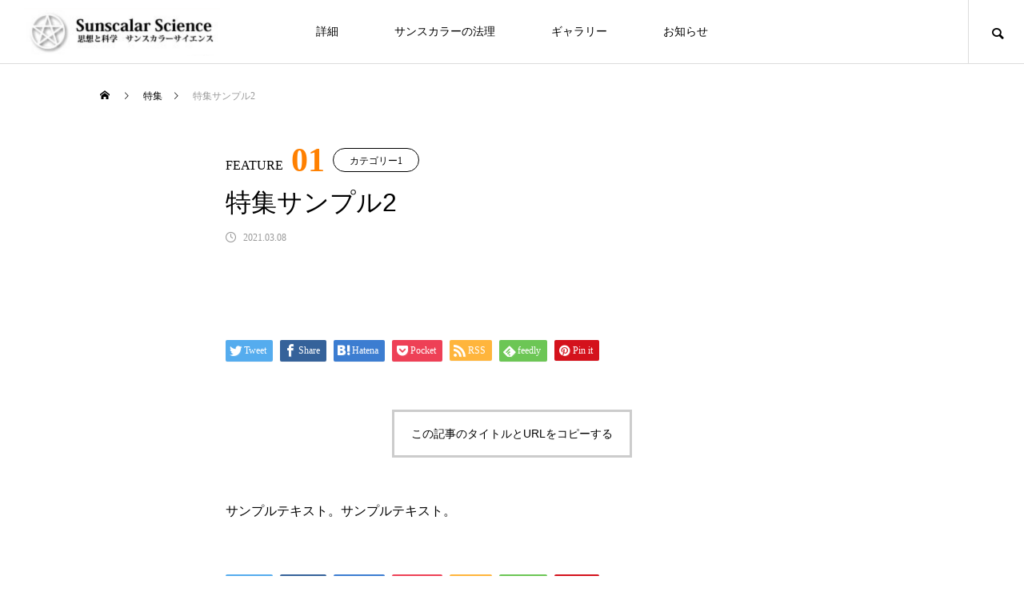

--- FILE ---
content_type: text/html; charset=UTF-8
request_url: https://sunscalar.com/featured/sample-featured2/
body_size: 48882
content:
<!DOCTYPE html>
<html class="pc" lang="ja">
<head>
<meta charset="UTF-8">
<!--[if IE]><meta http-equiv="X-UA-Compatible" content="IE=edge"><![endif]-->
<meta name="viewport" content="width=device-width">
<title>特集サンプル2 | Sunscalar Science</title>
<meta name="description" content="サンプルテキスト。サンプルテキスト。">
<link rel="pingback" href="https://sunscalar.com/wp/xmlrpc.php">
<link rel="shortcut icon" href="https://sunscalar.com/wp/wp-content/uploads/2021/04/fav.png">
<link rel='dns-prefetch' href='//s.w.org' />
<link rel="alternate" type="application/rss+xml" title="Sunscalar Science &raquo; フィード" href="https://sunscalar.com/feed/" />
<link rel="alternate" type="application/rss+xml" title="Sunscalar Science &raquo; コメントフィード" href="https://sunscalar.com/comments/feed/" />
<link rel='stylesheet' id='style-css'  href='https://sunscalar.com/wp/wp-content/themes/meets_tcd086/style.css?ver=1.0' type='text/css' media='all' />
<link rel='stylesheet' id='wp-block-library-css'  href='https://sunscalar.com/wp/wp-includes/css/dist/block-library/style.min.css?ver=5.6.16' type='text/css' media='all' />
<link rel='stylesheet' id='contact-form-7-css'  href='https://sunscalar.com/wp/wp-content/plugins/contact-form-7/includes/css/styles.css?ver=5.4' type='text/css' media='all' />
<script type='text/javascript' src='https://sunscalar.com/wp/wp-includes/js/jquery/jquery.min.js?ver=3.5.1' id='jquery-core-js'></script>
<script type='text/javascript' src='https://sunscalar.com/wp/wp-includes/js/jquery/jquery-migrate.min.js?ver=3.3.2' id='jquery-migrate-js'></script>
<link rel="https://api.w.org/" href="https://sunscalar.com/wp-json/" /><link rel="canonical" href="https://sunscalar.com/featured/sample-featured2/" />
<link rel='shortlink' href='https://sunscalar.com/?p=22' />
<link rel="alternate" type="application/json+oembed" href="https://sunscalar.com/wp-json/oembed/1.0/embed?url=https%3A%2F%2Fsunscalar.com%2Ffeatured%2Fsample-featured2%2F" />
<link rel="alternate" type="text/xml+oembed" href="https://sunscalar.com/wp-json/oembed/1.0/embed?url=https%3A%2F%2Fsunscalar.com%2Ffeatured%2Fsample-featured2%2F&#038;format=xml" />

<link rel="stylesheet" href="https://sunscalar.com/wp/wp-content/themes/meets_tcd086/css/design-plus.css?ver=1.0">
<link rel="stylesheet" href="https://sunscalar.com/wp/wp-content/themes/meets_tcd086/css/sns-botton.css?ver=1.0">
<link rel="stylesheet" media="screen and (max-width:1151px)" href="https://sunscalar.com/wp/wp-content/themes/meets_tcd086/css/responsive.css?ver=1.0">
<link rel="stylesheet" media="screen and (max-width:1151px)" href="https://sunscalar.com/wp/wp-content/themes/meets_tcd086/css/footer-bar.css?ver=1.0">

<script src="https://sunscalar.com/wp/wp-content/themes/meets_tcd086/js/jquery.easing.1.4.js?ver=1.0"></script>
<script src="https://sunscalar.com/wp/wp-content/themes/meets_tcd086/js/jscript.js?ver=1.0"></script>
<script src="https://sunscalar.com/wp/wp-content/themes/meets_tcd086/js/jquery.cookie.min.js?ver=1.0"></script>
<script src="https://sunscalar.com/wp/wp-content/themes/meets_tcd086/js/comment.js?ver=1.0"></script>
<script src="https://sunscalar.com/wp/wp-content/themes/meets_tcd086/js/parallax.js?ver=1.0"></script>

<link rel="stylesheet" href="https://sunscalar.com/wp/wp-content/themes/meets_tcd086/js/simplebar.css?ver=1.0">
<script src="https://sunscalar.com/wp/wp-content/themes/meets_tcd086/js/simplebar.min.js?ver=1.0"></script>




<style type="text/css">

body, input, textarea { font-family: "Times New Roman" , "游明朝" , "Yu Mincho" , "游明朝体" , "YuMincho" , "ヒラギノ明朝 Pro W3" , "Hiragino Mincho Pro" , "HiraMinProN-W3" , "HGS明朝E" , "ＭＳ Ｐ明朝" , "MS PMincho" , serif; }

.rich_font, .p-vertical { font-family: "Times New Roman" , "游明朝" , "Yu Mincho" , "游明朝体" , "YuMincho" , "ヒラギノ明朝 Pro W3" , "Hiragino Mincho Pro" , "HiraMinProN-W3" , "HGS明朝E" , "ＭＳ Ｐ明朝" , "MS PMincho" , serif; font-weight:500; }

.rich_font_type1 { font-family: Arial, "ヒラギノ角ゴ ProN W3", "Hiragino Kaku Gothic ProN", "メイリオ", Meiryo, sans-serif; }
.rich_font_type2 { font-family: Arial, "Hiragino Sans", "ヒラギノ角ゴ ProN", "Hiragino Kaku Gothic ProN", "游ゴシック", YuGothic, "メイリオ", Meiryo, sans-serif; font-weight:500; }
.rich_font_type3 { font-family: "Times New Roman" , "游明朝" , "Yu Mincho" , "游明朝体" , "YuMincho" , "ヒラギノ明朝 Pro W3" , "Hiragino Mincho Pro" , "HiraMinProN-W3" , "HGS明朝E" , "ＭＳ Ｐ明朝" , "MS PMincho" , serif; font-weight:500; }

.post_content, #next_prev_post { font-family: "Times New Roman" , "游明朝" , "Yu Mincho" , "游明朝体" , "YuMincho" , "ヒラギノ明朝 Pro W3" , "Hiragino Mincho Pro" , "HiraMinProN-W3" , "HGS明朝E" , "ＭＳ Ｐ明朝" , "MS PMincho" , serif; }
.widget_headline, .widget_tab_post_list_button a, .search_box_headline { font-family: Arial, "Hiragino Sans", "ヒラギノ角ゴ ProN", "Hiragino Kaku Gothic ProN", "游ゴシック", YuGothic, "メイリオ", Meiryo, sans-serif; }

#header_logo .logo_text { font-size:32px; }
#footer_logo .logo_text { font-size:32px; color:#ffffff; }
#footer_logo a:hover .logo_text { color:#cccccc; }
#index_header_logo .logo_text { font-size:32px; color:#ffffff; }
#index_header_logo a:hover .logo_text { color:#cccccc; }
@media screen and (max-width:1151px) {
  #header_logo .logo_text { font-size:24px; }
  #footer_logo .logo_text { font-size:24px; }
  #index_header_logo .logo_text { font-size:24px; }
}
#global_menu > ul > li > a:before { background:#950000; }
#global_menu ul ul a { color:#ffffff !important; background:#950000; }
#global_menu ul ul a:hover { background:#780000; }
#global_menu > ul > li.current-menu-item > a:before { background:#780000; }
.pc .header_fix #header { background:rgba(255,255,255,1); }
.pc .header_fix #header.off_hover { background:rgba(255,255,255,1); }
.mobile .header_fix_mobile #header { background:rgba(255,255,255,1); }
.mobile .header_fix_mobile #header.off_hover { background:rgba(255,255,255,1); }
#drawer_menu { background:#000000; }
#mobile_menu a { color:#ffffff; border-color:#444444; }
#mobile_menu li li a { background:#333333; }
#mobile_menu a:hover, #drawer_menu .close_button:hover, #mobile_menu .child_menu_button:hover { color:#ffffff; background:#444444; }
#footer_lang a, #mobile_menu .child_menu_button .icon:before, #mobile_menu .child_menu_button:hover .icon:before { color:#ffffff; }
#footer_lang a.active_menu { color:rgba(255,255,255,0.3); }
.megamenu_blog_list, .megamenu_blog_list .category_list li.active a { background:#444444; }
.megamenu_blog_list .category_list_wrap { background:#000000; }
.megamenu_blog_list .title { font-size:16px; }
.megamenu_blog_list .new_icon { color:#ffffff; background:#00b2b2; }

.megamenu_b_wrap { background:#444444; }
.megamenu_slider .title { font-size:16px; }
.megamenu_b .post_list .title { font-size:14px; }

.megamenu_c_wrap { background:#444444; }
.megamenu_c_wrap .category_list .design_headline .title { font-size:48px; }
.megamenu_c_wrap .category_list .design_headline .sub_title { font-size:16px; }
.megamenu_c_wrap .category_list .desc { font-size:16px; }
.pc #header_lang ul ul a { background:#444444; }
.pc #header_lang ul ul a:hover { background:#950000; }
.mobile #header_lang ul a { background:#444444; }
.mobile #header_lang ul a:hover { background:#950000; border-color:#950000; }
#footer_banner .headline h4 {
  color:#ffffff;
  background: -moz-linear-gradient(top, rgba(0,0,0,1) 0%, rgba(0,0,0,0) 100%);
  background: -webkit-linear-gradient(top, rgba(0,0,0,1) 0%,rgba(0,0,0,0) 100%);
  background: linear-gradient(to bottom, rgba(0,0,0,1) 0%,rgba(0,0,0,0) 100%);
}
#footer_banner .headline .title { font-size:26px; }
#footer_banner .headline .sub_title { font-size:14px; }
#footer_logo .logo { font-size:32px; }
#footer_message { font-size:20px; color:#ffffff;}
#copyright { color:#ffffff; background:#950000; }
#return_top a:before { color:#ffffff; }
#return_top a { background:#950000; }
#return_top a:hover { background:#780000; }
@media screen and (max-width:950px) {
  #footer_banner .headline .title { font-size:20px; }
  #footer_banner .headline .sub_title { font-size:12px; }
}
@media screen and (max-width:750px) {
  #footer_logo .logo { font-size:24px; }
  #footer_message { font-size:15px; }
}
.author_profile .avatar_area img, .animate_image img, .animate_background .image {
  width:100%; height:auto;
  -webkit-transition: transform  0.5s ease;
  transition: transform  0.5s ease;
}
.author_profile a.avatar:hover img, .animate_image:hover img, .animate_background:hover .image {
  -webkit-transform: scale(1.2);
  transform: scale(1.2);
}


a { color:#000; }

body { background:#ffffff; }

#header_search .button label:hover:before, .gallery_category_sort_button ol li.active a, #header_lang_button:hover:before, #header_lang_button.active:before, .mobile #next_prev_post a:hover .title_area, #footer_lang a:hover
  { color:#950000; }

.page_navi a:hover, #submit_comment:hover, #cancel_comment_reply a:hover, #wp-calendar #prev a:hover, #wp-calendar #next a:hover, #wp-calendar td a:hover,
#gallery_nav a:hover, #post_pagination a:hover, #p_readmore .button:hover, .page_navi a:hover, #post_pagination a:hover,.c-pw__btn:hover, #post_pagination a:hover, #comment_tab li a:hover,
body.home .global_menu_button:hover span, body.home.header_fix_mobile .global_menu_button:hover span
  { background-color:#950000; }

.page_navi a:hover, #comment_textarea textarea:focus, .c-pw__box-input:focus, .page_navi a:hover, #post_pagination a:hover, .mobile #gallery_nav a:hover
  { border-color:#950000; }

a:hover, #header_logo a:hover, #header_lang_button.active, #footer a:hover, #footer_social_link li a:hover:before, #bread_crumb a:hover, #bread_crumb li.home a:hover:after, #next_prev_post a:hover,
.single_copy_title_url_btn:hover, .tcdw_search_box_widget .search_area .search_button:hover:before,
#single_author_title_area .author_link li a:hover:before, .author_profile a:hover, .author_profile .author_link li a:hover:before, #post_meta_bottom a:hover, .cardlink_title a:hover,
.comment a:hover, .comment_form_wrapper a:hover, #searchform .submit_button:hover:before, .p-dropdown__title:hover:after
  { color:#950000; }

.global_menu_button:hover span
  { background-color:#950000; }

.widget_headline { color:#ffffff; background:#000000; }

.post_content a, #featured_data_list a { color:#000000; }
.post_content a:hover, #featured_data_list a:hover { color:#780000; }

.featured_post_num { color:#ff8000; }
.styled_h2 {
  font-size:26px !important; text-align:left; color:#ffffff; background:#000000;  border-top:0px solid #dddddd;
  border-bottom:0px solid #dddddd;
  border-left:0px solid #dddddd;
  border-right:0px solid #dddddd;
  padding:15px 15px 15px 15px !important;
  margin:0px 0px 30px !important;
}
.styled_h3 {
  font-size:22px !important; text-align:left; color:#000000;   border-top:0px solid #dddddd;
  border-bottom:0px solid #dddddd;
  border-left:2px solid #000000;
  border-right:0px solid #dddddd;
  padding:6px 0px 6px 16px !important;
  margin:0px 0px 30px !important;
}
.styled_h4 {
  font-size:18px !important; text-align:left; color:#000000;   border-top:0px solid #dddddd;
  border-bottom:1px solid #dddddd;
  border-left:0px solid #dddddd;
  border-right:0px solid #dddddd;
  padding:3px 0px 3px 20px !important;
  margin:0px 0px 30px !important;
}
.styled_h5 {
  font-size:14px !important; text-align:left; color:#000000;   border-top:0px solid #dddddd;
  border-bottom:1px solid #dddddd;
  border-left:0px solid #dddddd;
  border-right:0px solid #dddddd;
  padding:3px 0px 3px 24px !important;
  margin:0px 0px 30px !important;
}
.q_custom_button1 {
  color:#ffffff !important;
  border-color:rgba(83,83,83,1);
}
.q_custom_button1.animation_type1 { background:#535353; }
.q_custom_button1:hover, .q_custom_button1:focus {
  color:#ffffff !important;
  border-color:rgba(125,125,125,1);
}
.q_custom_button1.animation_type1:hover { background:#7d7d7d; }
.q_custom_button1:before { background:#7d7d7d; }
.q_custom_button2 {
  color:#ffffff !important;
  border-color:rgba(83,83,83,1);
}
.q_custom_button2.animation_type1 { background:#535353; }
.q_custom_button2:hover, .q_custom_button2:focus {
  color:#ffffff !important;
  border-color:rgba(125,125,125,1);
}
.q_custom_button2.animation_type1:hover { background:#7d7d7d; }
.q_custom_button2:before { background:#7d7d7d; }
.q_custom_button3 {
  color:#ffffff !important;
  border-color:rgba(83,83,83,1);
}
.q_custom_button3.animation_type1 { background:#535353; }
.q_custom_button3:hover, .q_custom_button3:focus {
  color:#ffffff !important;
  border-color:rgba(125,125,125,1);
}
.q_custom_button3.animation_type1:hover { background:#7d7d7d; }
.q_custom_button3:before { background:#7d7d7d; }
.speech_balloon_left1 .speach_balloon_text { background-color: #ffdfdf; border-color: #ffdfdf; color: #000000 }
.speech_balloon_left1 .speach_balloon_text::before { border-right-color: #ffdfdf }
.speech_balloon_left1 .speach_balloon_text::after { border-right-color: #ffdfdf }
.speech_balloon_left2 .speach_balloon_text { background-color: #ffffff; border-color: #ff5353; color: #000000 }
.speech_balloon_left2 .speach_balloon_text::before { border-right-color: #ff5353 }
.speech_balloon_left2 .speach_balloon_text::after { border-right-color: #ffffff }
.speech_balloon_right1 .speach_balloon_text { background-color: #ccf4ff; border-color: #ccf4ff; color: #000000 }
.speech_balloon_right1 .speach_balloon_text::before { border-left-color: #ccf4ff }
.speech_balloon_right1 .speach_balloon_text::after { border-left-color: #ccf4ff }
.speech_balloon_right2 .speach_balloon_text { background-color: #ffffff; border-color: #0789b5; color: #000000 }
.speech_balloon_right2 .speach_balloon_text::before { border-left-color: #0789b5 }
.speech_balloon_right2 .speach_balloon_text::after { border-left-color: #ffffff }
.qt_google_map .pb_googlemap_custom-overlay-inner { background:#950000; color:#ffffff; }
.qt_google_map .pb_googlemap_custom-overlay-inner::after { border-color:#950000 transparent transparent transparent; }
</style>

<style id="current-page-style" type="text/css">
#featured_post_title .title { font-size:32px;  }
#article .post_content { font-size:16px; }
#featured_data_list .top_area { background:#000000; }
#featured_data_list .top_area .headline { color:#ffffff; font-size:18px; }
#featured_data_list .data_area { background:#f7f7f7; }
#featured_related_post .headline { font-size:20px; }
#featured_related_post .title { font-size:18px; }
@media screen and (max-width:750px) {
  #featured_post_title .title { font-size:24px; }
  #article .post_content { font-size:14px; }
  #featured_data_list .top_area .headline { font-size:15px; }
  #featured_related_post .headline { font-size:16px; }
  #featured_related_post .title { font-size:15px; }
}
#site_loader_overlay.active #site_loader_animation {
  opacity:0;
  -webkit-transition: all 1.0s cubic-bezier(0.22, 1, 0.36, 1) 0s; transition: all 1.0s cubic-bezier(0.22, 1, 0.36, 1) 0s;
}
</style>

<script type="text/javascript">
jQuery(document).ready(function($){

  if( $('.megamenu_slider').length ){
    $('.megamenu_slider').slick({
      infinite: true,
      dots: true,
      arrows: false,
      slidesToShow: 1,
      slidesToScroll: 1,
      adaptiveHeight: false,
      pauseOnHover: false,
      autoplay: true,
      fade: false,
      easing: 'easeOutExpo',
      speed: 700,
      autoplaySpeed: 5000,
    });
  };

});
</script>

<style>
.p-cta--1.cta_type1 a .catch { font-size:20px; color: #ffffff; }
.p-cta--1.cta_type1 a:hover .catch { color: #cccccc; }
.p-cta--1.cta_type1 .overlay { background:rgba(0,0,0,0.5); }
.p-cta--2.cta_type1 a .catch { font-size:20px; color: #ffffff; }
.p-cta--2.cta_type1 a:hover .catch { color: #cccccc; }
.p-cta--2.cta_type1 .overlay { background:rgba(0,0,0,0.5); }
.p-cta--3.cta_type1 a .catch { font-size:20px; color: #ffffff; }
.p-cta--3.cta_type1 a:hover .catch { color: #cccccc; }
.p-cta--3.cta_type1 .overlay { background:rgba(0,0,0,0.5); }
</style>
<style type="text/css">
.p-footer-cta--1.footer_cta_type1 { background:rgba(0,0,0,1); }
.p-footer-cta--1.footer_cta_type1 .catch { color:#ffffff; font-size:20px; }
.p-footer-cta--1.footer_cta_type1 #js-footer-cta__btn { color:#ffffff; background:#950000; font-size:16px; }
.p-footer-cta--1.footer_cta_type1 #js-footer-cta__btn:hover { color:#ffffff; background:#780000; }
.p-footer-cta--1.footer_cta_type1 #js-footer-cta__close:before { color:#ffffff; }
.p-footer-cta--1.footer_cta_type1 #js-footer-cta__close:hover:before { color:#cccccc; }
@media only screen and (max-width: 1050px) {
  .p-footer-cta--1.footer_cta_type1 .catch { font-size:16px; }
}
@media only screen and (max-width: 750px) {
  .p-footer-cta--1.footer_cta_type1 #js-footer-cta__btn { font-size:15px; }
  .p-footer-cta--1.footer_cta_type1 #js-footer-cta__btn:after { color:#ffffff; }
  .p-footer-cta--1.footer_cta_type1 #js-footer-cta__btn:hover:after { color:#cccccc; }
}
.p-footer-cta--2.footer_cta_type1 { background:rgba(0,0,0,1); }
.p-footer-cta--2.footer_cta_type1 .catch { color:#ffffff; font-size:20px; }
.p-footer-cta--2.footer_cta_type1 #js-footer-cta__btn { color:#ffffff; background:#950000; font-size:16px; }
.p-footer-cta--2.footer_cta_type1 #js-footer-cta__btn:hover { color:#ffffff; background:#780000; }
.p-footer-cta--2.footer_cta_type1 #js-footer-cta__close:before { color:#ffffff; }
.p-footer-cta--2.footer_cta_type1 #js-footer-cta__close:hover:before { color:#cccccc; }
@media only screen and (max-width: 1050px) {
  .p-footer-cta--2.footer_cta_type1 .catch { font-size:16px; }
}
@media only screen and (max-width: 750px) {
  .p-footer-cta--2.footer_cta_type1 #js-footer-cta__btn { font-size:15px; }
  .p-footer-cta--2.footer_cta_type1 #js-footer-cta__btn:after { color:#ffffff; }
  .p-footer-cta--2.footer_cta_type1 #js-footer-cta__btn:hover:after { color:#cccccc; }
}
.p-footer-cta--3.footer_cta_type1 { background:rgba(0,0,0,1); }
.p-footer-cta--3.footer_cta_type1 .catch { color:#ffffff; font-size:20px; }
.p-footer-cta--3.footer_cta_type1 #js-footer-cta__btn { color:#ffffff; background:#950000; font-size:16px; }
.p-footer-cta--3.footer_cta_type1 #js-footer-cta__btn:hover { color:#ffffff; background:#780000; }
.p-footer-cta--3.footer_cta_type1 #js-footer-cta__close:before { color:#ffffff; }
.p-footer-cta--3.footer_cta_type1 #js-footer-cta__close:hover:before { color:#cccccc; }
@media only screen and (max-width: 1050px) {
  .p-footer-cta--3.footer_cta_type1 .catch { font-size:16px; }
}
@media only screen and (max-width: 750px) {
  .p-footer-cta--3.footer_cta_type1 #js-footer-cta__btn { font-size:15px; }
  .p-footer-cta--3.footer_cta_type1 #js-footer-cta__btn:after { color:#ffffff; }
  .p-footer-cta--3.footer_cta_type1 #js-footer-cta__btn:hover:after { color:#cccccc; }
}
</style>

</head>
<body data-rsssl=1 id="body" class="featured-template-default single single-featured postid-22">


<div id="container">

 
 
 <header id="header">
    <div id="header_logo">
   <p class="logo">
 <a href="https://sunscalar.com/" title="Sunscalar Science">
    <img class="logo_image pc" src="https://sunscalar.com/wp/wp-content/uploads/2021/03/logo-sunscalarscience.png?1769900525" alt="Sunscalar Science" title="Sunscalar Science" width="245" height="60" />
  <img class="logo_image mobile" src="https://sunscalar.com/wp/wp-content/uploads/2021/03/logo-sunscalarscience.png?1769900525" alt="Sunscalar Science" title="Sunscalar Science" width="245" height="60" />   </a>
</p>

  </div>
    <a class="global_menu_button" href="#"><span></span><span></span><span></span></a>
  <nav id="global_menu">
   <ul id="menu-%e3%83%98%e3%83%83%e3%83%80%e3%83%bc%e3%83%a1%e3%83%8b%e3%83%a5%e3%83%bc" class="menu"><li id="menu-item-29" class="menu-item menu-item-type-custom menu-item-object-custom menu-item-29 "><a href="https://sunscalar.com/about/">詳細</a></li>
<li id="menu-item-325" class="menu-item menu-item-type-post_type menu-item-object-page menu-item-has-children menu-item-325 "><a href="https://sunscalar.com/houri/">サンスカラーの法理</a>
<ul class="sub-menu">
	<li id="menu-item-314" class="menu-item menu-item-type-post_type menu-item-object-page menu-item-has-children menu-item-314 "><a href="https://sunscalar.com/shisou/">思想と科学</a>
	<ul class="sub-menu">
		<li id="menu-item-317" class="menu-item menu-item-type-post_type menu-item-object-page menu-item-317 "><a href="https://sunscalar.com/shisou/p1/">思想と科学の求めるもの</a></li>
		<li id="menu-item-315" class="menu-item menu-item-type-post_type menu-item-object-page menu-item-315 "><a href="https://sunscalar.com/shisou/p2/">信仰と科学</a></li>
		<li id="menu-item-318" class="menu-item menu-item-type-post_type menu-item-object-page menu-item-318 "><a href="https://sunscalar.com/shisou/p3/">神という存在</a></li>
		<li id="menu-item-316" class="menu-item menu-item-type-post_type menu-item-object-page menu-item-316 "><a href="https://sunscalar.com/shisou/p4/">参考　演繹法と帰納法</a></li>
	</ul>
</li>
	<li id="menu-item-319" class="menu-item menu-item-type-post_type menu-item-object-page menu-item-319 "><a href="https://sunscalar.com/mitokon/">啓示創世記</a></li>
	<li id="menu-item-327" class="menu-item menu-item-type-post_type menu-item-object-page menu-item-has-children menu-item-327 "><a href="https://sunscalar.com/mizu_wakusei/">水の惑星</a>
	<ul class="sub-menu">
		<li id="menu-item-330" class="menu-item menu-item-type-post_type menu-item-object-page menu-item-330 "><a href="https://sunscalar.com/mizu_wakusei/p1/">地球の誕生</a></li>
		<li id="menu-item-334" class="menu-item menu-item-type-post_type menu-item-object-page menu-item-334 "><a href="https://sunscalar.com/mizu_wakusei/p2/">炭素と隕石</a></li>
		<li id="menu-item-328" class="menu-item menu-item-type-post_type menu-item-object-page menu-item-328 "><a href="https://sunscalar.com/mizu_wakusei/p3/">DNAと生物</a></li>
		<li id="menu-item-335" class="menu-item menu-item-type-post_type menu-item-object-page menu-item-335 "><a href="https://sunscalar.com/mizu_wakusei/p4/">生命と進化</a></li>
		<li id="menu-item-337" class="menu-item menu-item-type-post_type menu-item-object-page menu-item-337 "><a href="https://sunscalar.com/mizu_wakusei/p5/">進化とエントロピー</a></li>
		<li id="menu-item-336" class="menu-item menu-item-type-post_type menu-item-object-page menu-item-336 "><a href="https://sunscalar.com/mizu_wakusei/p6/">種の爆発</a></li>
		<li id="menu-item-331" class="menu-item menu-item-type-post_type menu-item-object-page menu-item-331 "><a href="https://sunscalar.com/mizu_wakusei/p7/">大陸移動</a></li>
		<li id="menu-item-332" class="menu-item menu-item-type-post_type menu-item-object-page menu-item-332 "><a href="https://sunscalar.com/mizu_wakusei/p8/">恐竜の絶滅</a></li>
		<li id="menu-item-329" class="menu-item menu-item-type-post_type menu-item-object-page menu-item-329 "><a href="https://sunscalar.com/mizu_wakusei/p9/">ゴンドワナ大陸と鉱物結晶</a></li>
		<li id="menu-item-333" class="menu-item menu-item-type-post_type menu-item-object-page menu-item-333 "><a href="https://sunscalar.com/mizu_wakusei/p10/">新生代と人類の繁栄</a></li>
	</ul>
</li>
	<li id="menu-item-322" class="menu-item menu-item-type-post_type menu-item-object-page menu-item-322 "><a href="https://sunscalar.com/mus/">天上の音楽1</a></li>
	<li id="menu-item-326" class="menu-item menu-item-type-post_type menu-item-object-page menu-item-326 "><a href="https://sunscalar.com/soul/">魂の救済</a></li>
	<li id="menu-item-320" class="menu-item menu-item-type-post_type menu-item-object-page menu-item-320 "><a href="https://sunscalar.com/hode/">ホーデの法則</a></li>
	<li id="menu-item-321" class="menu-item menu-item-type-post_type menu-item-object-page menu-item-321 "><a href="https://sunscalar.com/laplaces/">ラプラスの悪魔</a></li>
</ul>
</li>
<li id="menu-item-444" class="menu-item menu-item-type-custom menu-item-object-custom menu-item-has-children menu-item-444 "><a href="https://sunscalar.com/samsara/">ギャラリー</a>
<ul class="sub-menu">
	<li id="menu-item-547" class="menu-item menu-item-type-custom menu-item-object-custom menu-item-547 "><a href="https://sunscalar.com/samsara/2/#lp_page_content">迦羅羅の波羅蜜</a></li>
	<li id="menu-item-445" class="menu-item menu-item-type-custom menu-item-object-custom menu-item-445 "><a href="https://sunscalar.com/kaisetsu/">用語解説</a></li>
	<li id="menu-item-692" class="menu-item menu-item-type-post_type menu-item-object-page menu-item-692 "><a href="https://sunscalar.com/kaisetsu-p/">美術評論家による解説</a></li>
</ul>
</li>
<li id="menu-item-86" class="menu-item menu-item-type-custom menu-item-object-custom menu-item-86 "><a href="https://sunscalar.com/news/2021-03-08/">お知らせ</a></li>
</ul>  </nav>
        <div id="header_search">
   <a id="header_search_button" href="#"></a>
   <form style="background:#444444;" role="search" method="get" id="header_searchform" action="https://sunscalar.com">
    <div class="input_area"><input type="text" value="" id="header_search_input" name="s" autocomplete="off"></div>
    <div class="button"><label for="header_search_button"></label><input type="submit" id="header_search_button" value=""></div>
   </form>
  </div>
     </header>

 
 <div id="bread_crumb">
 <ul class="clearfix" itemscope itemtype="http://schema.org/BreadcrumbList">
  <li itemprop="itemListElement" itemscope itemtype="http://schema.org/ListItem" class="home"><a itemprop="item" href="https://sunscalar.com/"><span itemprop="name">ホーム</span></a><meta itemprop="position" content="1"></li>
 <li itemprop="itemListElement" itemscope itemtype="http://schema.org/ListItem"><a itemprop="item" href="https://sunscalar.com/featured/"><span itemprop="name">特集</span></a><meta itemprop="position" content="2"></li>
 <li class="last" itemprop="itemListElement" itemscope itemtype="http://schema.org/ListItem"><span itemprop="name">特集サンプル2</span><meta itemprop="position" content="3"></li>
  </ul>
</div>

<div id="single_featured">

 
  <article id="article">

   
   <div id="featured_post_title">
        <div class="num_area">
          <p class="sub_title">FEATURE</p>     <p class="featured_post_num">01</p>
               <a class="category" href="https://sunscalar.com/featured_category/featured_category1/">カテゴリー1</a>
         </div>
        <h1 class="title rich_font_type2 entry-title">特集サンプル2</h1>
    <ul class="meta_top clearfix">
          <li class="date"><time class="entry-date published" datetime="2021-03-08T15:36:02+09:00">2021.03.08</time></li>
              </ul>
   </div>

   
   <div id="featured_post_area">

      <div class="single_share clearfix" id="single_share_top">
    <div class="share-type1 share-top">
 
	<div class="sns mt10">
		<ul class="type1 clearfix">
			<li class="twitter">
				<a href="http://twitter.com/share?text=%E7%89%B9%E9%9B%86%E3%82%B5%E3%83%B3%E3%83%97%E3%83%AB2&url=https%3A%2F%2Fsunscalar.com%2Ffeatured%2Fsample-featured2%2F&via=&tw_p=tweetbutton&related=" onclick="javascript:window.open(this.href, '', 'menubar=no,toolbar=no,resizable=yes,scrollbars=yes,height=400,width=600');return false;"><i class="icon-twitter"></i><span class="ttl">Tweet</span><span class="share-count"></span></a>
			</li>
			<li class="facebook">
				<a href="//www.facebook.com/sharer/sharer.php?u=https://sunscalar.com/featured/sample-featured2/&amp;t=%E7%89%B9%E9%9B%86%E3%82%B5%E3%83%B3%E3%83%97%E3%83%AB2" class="facebook-btn-icon-link" target="blank" rel="nofollow"><i class="icon-facebook"></i><span class="ttl">Share</span><span class="share-count"></span></a>
			</li>
			<li class="hatebu">
				<a href="http://b.hatena.ne.jp/add?mode=confirm&url=https%3A%2F%2Fsunscalar.com%2Ffeatured%2Fsample-featured2%2F" onclick="javascript:window.open(this.href, '', 'menubar=no,toolbar=no,resizable=yes,scrollbars=yes,height=400,width=510');return false;" ><i class="icon-hatebu"></i><span class="ttl">Hatena</span><span class="share-count"></span></a>
			</li>
			<li class="pocket">
				<a href="http://getpocket.com/edit?url=https%3A%2F%2Fsunscalar.com%2Ffeatured%2Fsample-featured2%2F&title=%E7%89%B9%E9%9B%86%E3%82%B5%E3%83%B3%E3%83%97%E3%83%AB2" target="blank"><i class="icon-pocket"></i><span class="ttl">Pocket</span><span class="share-count"></span></a>
			</li>
			<li class="rss">
				<a href="https://sunscalar.com/feed/" target="blank"><i class="icon-rss"></i><span class="ttl">RSS</span></a>
			</li>
			<li class="feedly">
				<a href="http://feedly.com/index.html#subscription%2Ffeed%2Fhttps://sunscalar.com/feed/" target="blank"><i class="icon-feedly"></i><span class="ttl">feedly</span><span class="share-count"></span></a>
			</li>
			<li class="pinterest">
				<a rel="nofollow" target="_blank" href="https://www.pinterest.com/pin/create/button/?url=https%3A%2F%2Fsunscalar.com%2Ffeatured%2Fsample-featured2%2F&media=&description=%E7%89%B9%E9%9B%86%E3%82%B5%E3%83%B3%E3%83%97%E3%83%AB2"><i class="icon-pinterest"></i><span class="ttl">Pin&nbsp;it</span></a>
			</li>
		</ul>
	</div>
</div>
   </div>
   
      <div class="single_copy_title_url" id="single_copy_title_url_top">
    <button class="single_copy_title_url_btn" data-clipboard-text="特集サンプル2 https://sunscalar.com/featured/sample-featured2/" data-clipboard-copied="記事のタイトルとURLをコピーしました">この記事のタイトルとURLをコピーする</button>
   </div>
   
   
   
      <div class="post_content clearfix">
    <p>サンプルテキスト。サンプルテキスト。</p>
   </div>

   
   
      <div class="single_share clearfix" id="single_share_bottom">
    <div class="share-type1 share-btm">
 
	<div class="sns mt10 mb45">
		<ul class="type1 clearfix">
			<li class="twitter">
				<a href="http://twitter.com/share?text=%E7%89%B9%E9%9B%86%E3%82%B5%E3%83%B3%E3%83%97%E3%83%AB2&url=https%3A%2F%2Fsunscalar.com%2Ffeatured%2Fsample-featured2%2F&via=&tw_p=tweetbutton&related=" onclick="javascript:window.open(this.href, '', 'menubar=no,toolbar=no,resizable=yes,scrollbars=yes,height=400,width=600');return false;"><i class="icon-twitter"></i><span class="ttl">Tweet</span><span class="share-count"></span></a>
			</li>
			<li class="facebook">
				<a href="//www.facebook.com/sharer/sharer.php?u=https://sunscalar.com/featured/sample-featured2/&amp;t=%E7%89%B9%E9%9B%86%E3%82%B5%E3%83%B3%E3%83%97%E3%83%AB2" class="facebook-btn-icon-link" target="blank" rel="nofollow"><i class="icon-facebook"></i><span class="ttl">Share</span><span class="share-count"></span></a>
			</li>
			<li class="hatebu">
				<a href="http://b.hatena.ne.jp/add?mode=confirm&url=https%3A%2F%2Fsunscalar.com%2Ffeatured%2Fsample-featured2%2F" onclick="javascript:window.open(this.href, '', 'menubar=no,toolbar=no,resizable=yes,scrollbars=yes,height=400,width=510');return false;" ><i class="icon-hatebu"></i><span class="ttl">Hatena</span><span class="share-count"></span></a>
			</li>
			<li class="pocket">
				<a href="http://getpocket.com/edit?url=https%3A%2F%2Fsunscalar.com%2Ffeatured%2Fsample-featured2%2F&title=%E7%89%B9%E9%9B%86%E3%82%B5%E3%83%B3%E3%83%97%E3%83%AB2" target="blank"><i class="icon-pocket"></i><span class="ttl">Pocket</span><span class="share-count"></span></a>
			</li>
			<li class="rss">
				<a href="https://sunscalar.com/feed/" target="blank"><i class="icon-rss"></i><span class="ttl">RSS</span></a>
			</li>
			<li class="feedly">
				<a href="http://feedly.com/index.html#subscription%2Ffeed%2Fhttps://sunscalar.com/feed/" target="blank"><i class="icon-feedly"></i><span class="ttl">feedly</span><span class="share-count"></span></a>
			</li>
			<li class="pinterest">
				<a rel="nofollow" target="_blank" href="https://www.pinterest.com/pin/create/button/?url=https%3A%2F%2Fsunscalar.com%2Ffeatured%2Fsample-featured2%2F&media=&description=%E7%89%B9%E9%9B%86%E3%82%B5%E3%83%B3%E3%83%97%E3%83%AB2"><i class="icon-pinterest"></i><span class="ttl">Pin&nbsp;it</span></a>
			</li>
		</ul>
	</div>
</div>
   </div>
   
      <div class="single_copy_title_url" id="single_copy_title_url_bottom">
    <button class="single_copy_title_url_btn" data-clipboard-text="特集サンプル2 https://sunscalar.com/featured/sample-featured2/" data-clipboard-copied="記事のタイトルとURLをコピーしました">この記事のタイトルとURLをコピーする</button>
   </div>
   
      <div id="next_prev_post">
       </div>
   
   
   
   </div><!-- END #featured_post_area -->

  </article><!-- END #article -->

  
    <div id="featured_related_post">
   <h3 class="headline rich_font"><span>関連特集</span></h3>
   <div class="featured_list type4">
        <article class="item small">
          <p class="category"><a href="https://sunscalar.com/featured_category/featured_category1/">カテゴリー1</a></p>
          <a class="link animate_background" href="https://sunscalar.com/featured/sample-featured4/">
      <div class="image_wrap">
       <div class="image" style="background:url(https://sunscalar.com/wp/wp-content/uploads/2021/03/noimage.png) no-repeat center center; background-size:cover;"></div>
      </div>
      <div class="title_area">
              <div class="num_area">
        <p class="sub_title">FEATURE</p>        <p class="featured_post_num">01</p>
       </div>
              <h3 class="title"><span>特集サンプル4</span></h3>
      </div>
     </a>
    </article>
        <article class="item small">
          <p class="category"><a href="https://sunscalar.com/featured_category/featured_category1/">カテゴリー1</a></p>
          <a class="link animate_background" href="https://sunscalar.com/featured/sample-featured3/">
      <div class="image_wrap">
       <div class="image" style="background:url(https://sunscalar.com/wp/wp-content/uploads/2021/03/noimage.png) no-repeat center center; background-size:cover;"></div>
      </div>
      <div class="title_area">
              <div class="num_area">
        <p class="sub_title">FEATURE</p>        <p class="featured_post_num">01</p>
       </div>
              <h3 class="title"><span>特集サンプル3</span></h3>
      </div>
     </a>
    </article>
        <article class="item small">
          <p class="category"><a href="https://sunscalar.com/featured_category/featured_category1/">カテゴリー1</a></p>
          <a class="link animate_background" href="https://sunscalar.com/featured/sample-featured1/">
      <div class="image_wrap">
       <div class="image" style="background:url(https://sunscalar.com/wp/wp-content/uploads/2021/03/noimage.png) no-repeat center center; background-size:cover;"></div>
      </div>
      <div class="title_area">
              <div class="num_area">
        <p class="sub_title">FEATURE</p>        <p class="featured_post_num">01</p>
       </div>
              <h3 class="title"><span>特集サンプル1</span></h3>
      </div>
     </a>
    </article>
       </div><!-- END .featured_list -->
  </div><!-- END #featured_related_post -->
  
</div><!-- END #single_featured -->

 
 
 
  <footer id="footer">

  <div id="footer_top">
      <div id="footer_top_inner">
            <p id="footer_message">Sunscalar Science<br />
サンスカラーサイエンス思想と科学</p>
       </div><!-- END #footer_top_inner -->
      <div id="footer_overlay" style="background:rgba(73,0,0,0.3);"></div>
         <div id="footer_bg_image"  style="background:url(https://sunscalar.com/wp/wp-content/uploads/2021/04/image-9.jpg) no-repeat center center; background-size:cover;"></div>
        </div>

  <div id="footer_bottom">
         <div id="footer_menu">
    <ul id="menu-%e3%83%95%e3%83%83%e3%82%bf%e3%83%bc%e3%83%a1%e3%83%8b%e3%83%a5%e3%83%bc" class="menu"><li id="menu-item-739" class="menu-item menu-item-type-custom menu-item-object-custom menu-item-home menu-item-739 "><a href="https://sunscalar.com/">ホーム</a></li>
<li id="menu-item-751" class="menu-item menu-item-type-post_type menu-item-object-page menu-item-751 "><a href="https://sunscalar.com/sitemap/">サイトマップ</a></li>
<li id="menu-item-761" class="menu-item menu-item-type-post_type menu-item-object-page menu-item-privacy-policy menu-item-761 "><a href="https://sunscalar.com/privacy-policy/">プライバシーポリシー</a></li>
<li id="menu-item-752" class="menu-item menu-item-type-post_type menu-item-object-page menu-item-752 "><a href="https://sunscalar.com/member/">無料会員登録</a></li>
</ul>   </div>
         <ul id="footer_sns" class="footer_sns clearfix">
                            <li class="rss"><a href="https://sunscalar.com/feed/" rel="nofollow" target="_blank" title="RSS"><span>RSS</span></a></li>   </ul>
     </div><!-- END #footer_bottom -->

    <p id="copyright">Copyright ©2021 Sunscalar Science . All rights reserved.</p>

 </footer>

 
 <div id="return_top">
  <a href="#body"><span>TOP</span></a>
 </div>

 
 
</div><!-- #container -->

<div id="drawer_menu">
 <nav>
  <ul id="mobile_menu" class="menu"><li class="menu-item menu-item-type-custom menu-item-object-custom menu-item-29 "><a href="https://sunscalar.com/about/">詳細</a></li>
<li class="menu-item menu-item-type-post_type menu-item-object-page menu-item-has-children menu-item-325 "><a href="https://sunscalar.com/houri/">サンスカラーの法理</a>
<ul class="sub-menu">
	<li class="menu-item menu-item-type-post_type menu-item-object-page menu-item-has-children menu-item-314 "><a href="https://sunscalar.com/shisou/">思想と科学</a>
	<ul class="sub-menu">
		<li class="menu-item menu-item-type-post_type menu-item-object-page menu-item-317 "><a href="https://sunscalar.com/shisou/p1/">思想と科学の求めるもの</a></li>
		<li class="menu-item menu-item-type-post_type menu-item-object-page menu-item-315 "><a href="https://sunscalar.com/shisou/p2/">信仰と科学</a></li>
		<li class="menu-item menu-item-type-post_type menu-item-object-page menu-item-318 "><a href="https://sunscalar.com/shisou/p3/">神という存在</a></li>
		<li class="menu-item menu-item-type-post_type menu-item-object-page menu-item-316 "><a href="https://sunscalar.com/shisou/p4/">参考　演繹法と帰納法</a></li>
	</ul>
</li>
	<li class="menu-item menu-item-type-post_type menu-item-object-page menu-item-319 "><a href="https://sunscalar.com/mitokon/">啓示創世記</a></li>
	<li class="menu-item menu-item-type-post_type menu-item-object-page menu-item-has-children menu-item-327 "><a href="https://sunscalar.com/mizu_wakusei/">水の惑星</a>
	<ul class="sub-menu">
		<li class="menu-item menu-item-type-post_type menu-item-object-page menu-item-330 "><a href="https://sunscalar.com/mizu_wakusei/p1/">地球の誕生</a></li>
		<li class="menu-item menu-item-type-post_type menu-item-object-page menu-item-334 "><a href="https://sunscalar.com/mizu_wakusei/p2/">炭素と隕石</a></li>
		<li class="menu-item menu-item-type-post_type menu-item-object-page menu-item-328 "><a href="https://sunscalar.com/mizu_wakusei/p3/">DNAと生物</a></li>
		<li class="menu-item menu-item-type-post_type menu-item-object-page menu-item-335 "><a href="https://sunscalar.com/mizu_wakusei/p4/">生命と進化</a></li>
		<li class="menu-item menu-item-type-post_type menu-item-object-page menu-item-337 "><a href="https://sunscalar.com/mizu_wakusei/p5/">進化とエントロピー</a></li>
		<li class="menu-item menu-item-type-post_type menu-item-object-page menu-item-336 "><a href="https://sunscalar.com/mizu_wakusei/p6/">種の爆発</a></li>
		<li class="menu-item menu-item-type-post_type menu-item-object-page menu-item-331 "><a href="https://sunscalar.com/mizu_wakusei/p7/">大陸移動</a></li>
		<li class="menu-item menu-item-type-post_type menu-item-object-page menu-item-332 "><a href="https://sunscalar.com/mizu_wakusei/p8/">恐竜の絶滅</a></li>
		<li class="menu-item menu-item-type-post_type menu-item-object-page menu-item-329 "><a href="https://sunscalar.com/mizu_wakusei/p9/">ゴンドワナ大陸と鉱物結晶</a></li>
		<li class="menu-item menu-item-type-post_type menu-item-object-page menu-item-333 "><a href="https://sunscalar.com/mizu_wakusei/p10/">新生代と人類の繁栄</a></li>
	</ul>
</li>
	<li class="menu-item menu-item-type-post_type menu-item-object-page menu-item-322 "><a href="https://sunscalar.com/mus/">天上の音楽1</a></li>
	<li class="menu-item menu-item-type-post_type menu-item-object-page menu-item-326 "><a href="https://sunscalar.com/soul/">魂の救済</a></li>
	<li class="menu-item menu-item-type-post_type menu-item-object-page menu-item-320 "><a href="https://sunscalar.com/hode/">ホーデの法則</a></li>
	<li class="menu-item menu-item-type-post_type menu-item-object-page menu-item-321 "><a href="https://sunscalar.com/laplaces/">ラプラスの悪魔</a></li>
</ul>
</li>
<li class="menu-item menu-item-type-custom menu-item-object-custom menu-item-has-children menu-item-444 "><a href="https://sunscalar.com/samsara/">ギャラリー</a>
<ul class="sub-menu">
	<li class="menu-item menu-item-type-custom menu-item-object-custom menu-item-547 "><a href="https://sunscalar.com/samsara/2/#lp_page_content">迦羅羅の波羅蜜</a></li>
	<li class="menu-item menu-item-type-custom menu-item-object-custom menu-item-445 "><a href="https://sunscalar.com/kaisetsu/">用語解説</a></li>
	<li class="menu-item menu-item-type-post_type menu-item-object-page menu-item-692 "><a href="https://sunscalar.com/kaisetsu-p/">美術評論家による解説</a></li>
</ul>
</li>
<li class="menu-item menu-item-type-custom menu-item-object-custom menu-item-86 "><a href="https://sunscalar.com/news/2021-03-08/">お知らせ</a></li>
</ul> </nav>
  <div id="footer_search">
  <form role="search" method="get" id="footer_searchform" action="https://sunscalar.com">
   <div class="input_area"><input type="text" value="" id="footer_search_input" name="s" autocomplete="off"></div>
   <div class="button"><label for="footer_search_button"></label><input type="submit" id="footer_search_button" value=""></div>
  </form>
 </div>
   <div id="mobile_banner">
   </div><!-- END #footer_mobile_banner -->
</div>

<script>


jQuery(document).ready(function($){

  setTimeout(function(){
    $("#page_header span").each(function(i){
      $(this).delay(i * 100).queue(function(next) {
        $(this).addClass('animate');
        next();
      });
    });
  }, 500);

});

</script>


<link rel='stylesheet' id='slick-style-css'  href='https://sunscalar.com/wp/wp-content/themes/meets_tcd086/js/slick.css?ver=1.0.0' type='text/css' media='all' />
<script type='text/javascript' src='https://sunscalar.com/wp/wp-includes/js/comment-reply.min.js?ver=5.6.16' id='comment-reply-js'></script>
<script type='text/javascript' src='https://sunscalar.com/wp/wp-includes/js/dist/vendor/wp-polyfill.min.js?ver=7.4.4' id='wp-polyfill-js'></script>
<script type='text/javascript' id='wp-polyfill-js-after'>
( 'fetch' in window ) || document.write( '<script src="https://sunscalar.com/wp/wp-includes/js/dist/vendor/wp-polyfill-fetch.min.js?ver=3.0.0"></scr' + 'ipt>' );( document.contains ) || document.write( '<script src="https://sunscalar.com/wp/wp-includes/js/dist/vendor/wp-polyfill-node-contains.min.js?ver=3.42.0"></scr' + 'ipt>' );( window.DOMRect ) || document.write( '<script src="https://sunscalar.com/wp/wp-includes/js/dist/vendor/wp-polyfill-dom-rect.min.js?ver=3.42.0"></scr' + 'ipt>' );( window.URL && window.URL.prototype && window.URLSearchParams ) || document.write( '<script src="https://sunscalar.com/wp/wp-includes/js/dist/vendor/wp-polyfill-url.min.js?ver=3.6.4"></scr' + 'ipt>' );( window.FormData && window.FormData.prototype.keys ) || document.write( '<script src="https://sunscalar.com/wp/wp-includes/js/dist/vendor/wp-polyfill-formdata.min.js?ver=3.0.12"></scr' + 'ipt>' );( Element.prototype.matches && Element.prototype.closest ) || document.write( '<script src="https://sunscalar.com/wp/wp-includes/js/dist/vendor/wp-polyfill-element-closest.min.js?ver=2.0.2"></scr' + 'ipt>' );
</script>
<script type='text/javascript' src='https://sunscalar.com/wp/wp-includes/js/dist/i18n.min.js?ver=9e36b5da09c96c657b0297fd6f7cb1fd' id='wp-i18n-js'></script>
<script type='text/javascript' src='https://sunscalar.com/wp/wp-includes/js/dist/vendor/lodash.min.js?ver=4.17.21' id='lodash-js'></script>
<script type='text/javascript' id='lodash-js-after'>
window.lodash = _.noConflict();
</script>
<script type='text/javascript' src='https://sunscalar.com/wp/wp-includes/js/dist/url.min.js?ver=1b4bb2b3f526a1db366ca3147ac39562' id='wp-url-js'></script>
<script type='text/javascript' src='https://sunscalar.com/wp/wp-includes/js/dist/hooks.min.js?ver=d0d9f43e03080e6ace9a3dabbd5f9eee' id='wp-hooks-js'></script>
<script type='text/javascript' id='wp-api-fetch-js-translations'>
( function( domain, translations ) {
	var localeData = translations.locale_data[ domain ] || translations.locale_data.messages;
	localeData[""].domain = domain;
	wp.i18n.setLocaleData( localeData, domain );
} )( "default", {"translation-revision-date":"2025-10-03 12:48:21+0000","generator":"GlotPress\/4.0.1","domain":"messages","locale_data":{"messages":{"":{"domain":"messages","plural-forms":"nplurals=1; plural=0;","lang":"ja_JP"},"You are probably offline.":["\u73fe\u5728\u30aa\u30d5\u30e9\u30a4\u30f3\u306e\u3088\u3046\u3067\u3059\u3002"],"Media upload failed. If this is a photo or a large image, please scale it down and try again.":["\u30e1\u30c7\u30a3\u30a2\u306e\u30a2\u30c3\u30d7\u30ed\u30fc\u30c9\u306b\u5931\u6557\u3057\u307e\u3057\u305f\u3002 \u5199\u771f\u307e\u305f\u306f\u5927\u304d\u306a\u753b\u50cf\u306e\u5834\u5408\u306f\u3001\u7e2e\u5c0f\u3057\u3066\u3082\u3046\u4e00\u5ea6\u304a\u8a66\u3057\u304f\u3060\u3055\u3044\u3002"],"An unknown error occurred.":["\u4e0d\u660e\u306a\u30a8\u30e9\u30fc\u304c\u767a\u751f\u3057\u307e\u3057\u305f\u3002"],"The response is not a valid JSON response.":["\u8fd4\u7b54\u304c\u6b63\u3057\u3044 JSON \u30ec\u30b9\u30dd\u30f3\u30b9\u3067\u306f\u3042\u308a\u307e\u305b\u3093\u3002"]}},"comment":{"reference":"wp-includes\/js\/dist\/api-fetch.js"}} );
</script>
<script type='text/javascript' src='https://sunscalar.com/wp/wp-includes/js/dist/api-fetch.min.js?ver=c207d2d188ba8bf763f7acd50b7fd5a9' id='wp-api-fetch-js'></script>
<script type='text/javascript' id='wp-api-fetch-js-after'>
wp.apiFetch.use( wp.apiFetch.createRootURLMiddleware( "https://sunscalar.com/wp-json/" ) );
wp.apiFetch.nonceMiddleware = wp.apiFetch.createNonceMiddleware( "8a00e5f95a" );
wp.apiFetch.use( wp.apiFetch.nonceMiddleware );
wp.apiFetch.use( wp.apiFetch.mediaUploadMiddleware );
wp.apiFetch.nonceEndpoint = "https://sunscalar.com/wp/wp-admin/admin-ajax.php?action=rest-nonce";
</script>
<script type='text/javascript' id='contact-form-7-js-extra'>
/* <![CDATA[ */
var wpcf7 = [];
/* ]]> */
</script>
<script type='text/javascript' src='https://sunscalar.com/wp/wp-content/plugins/contact-form-7/includes/js/index.js?ver=5.4' id='contact-form-7-js'></script>
<script type='text/javascript' src='https://sunscalar.com/wp/wp-content/themes/meets_tcd086/js/jquery.inview.min.js?ver=1.0' id='force-inview-js'></script>
<script type='text/javascript' id='force-cta-js-extra'>
/* <![CDATA[ */
var tcd_cta = {"admin_url":"https:\/\/sunscalar.com\/wp\/wp-admin\/admin-ajax.php","ajax_nonce":"088d18f41b"};
/* ]]> */
</script>
<script type='text/javascript' src='https://sunscalar.com/wp/wp-content/themes/meets_tcd086/admin/js/cta.js?ver=1.0' id='force-cta-js'></script>
<script type='text/javascript' src='https://sunscalar.com/wp/wp-content/themes/meets_tcd086/js/jquery.inview.min.js?ver=1.0' id='muum-inview-js'></script>
<script type='text/javascript' src='https://sunscalar.com/wp/wp-content/themes/meets_tcd086/js/footer-cta.js?ver=1.0' id='muum-footer-cta-js'></script>
<script type='text/javascript' id='muum-admin-footer-cta-js-extra'>
/* <![CDATA[ */
var tcd_footer_cta = {"admin_url":"https:\/\/sunscalar.com\/wp\/wp-admin\/admin-ajax.php","ajax_nonce":"137fbbae53"};
/* ]]> */
</script>
<script type='text/javascript' src='https://sunscalar.com/wp/wp-content/themes/meets_tcd086/admin/js/footer-cta.js?ver=1.0' id='muum-admin-footer-cta-js'></script>
<script type='text/javascript' src='https://sunscalar.com/wp/wp-content/themes/meets_tcd086/js/copy_title_url.js?ver=1.0' id='copy_title_url-js'></script>
<script type='text/javascript' src='https://sunscalar.com/wp/wp-includes/js/wp-embed.min.js?ver=5.6.16' id='wp-embed-js'></script>
<script type='text/javascript' src='https://sunscalar.com/wp/wp-content/themes/meets_tcd086/js/slick.min.js?ver=1.0.0' id='slick-script-js'></script>
</body>
</html>

--- FILE ---
content_type: text/css
request_url: https://sunscalar.com/wp/wp-content/themes/meets_tcd086/style.css?ver=1.0
body_size: 146748
content:
@charset "utf-8";
/*
Theme Name:meets
Theme URI:
Description:WordPressテーマ「meets」
Author:Design Plus
Author URI:https://tcd-theme.com/tcd-w/
Version:1.0
Text Domain:tcd-w
*/

/* ------------------------------------------------------------------------------------
 web fonts　ウェブフォントファイルを変更した場合はv=1.0の数字を変更（キャッシュ対策）
------------------------------------------------------------------------------------ */
@font-face {
  font-family: 'design_plus';
  src: url('fonts/design_plus.eot?v=1.2');
  src: url('fonts/design_plus.eot?v=1.2#iefix') format('embedded-opentype'),
       url('fonts/design_plus.woff?v=1.2') format('woff'),
       url('fonts/design_plus.ttf?v=1.2') format('truetype'),
       url('fonts/design_plus.svg?v=1.2#design_plus') format('svg');
  font-weight: normal;
  font-style: normal;
}
@font-face {
  font-family: 'footer_bar';
  src: url('fonts/footer_bar.eot?v=1.2');
  src: url('fonts/footer_bar.eot?v=1.2#iefix') format('embedded-opentype'),
       url('fonts/footer_bar.woff?v=1.2') format('woff'),
       url('fonts/footer_bar.ttf?v=1.2') format('truetype'),
       url('fonts/footer_bar.svg?v=1.2#footer_bar') format('svg');
  font-weight: normal;
  font-style: normal;
}




/* ----------------------------------------------------------------------
 reset css
---------------------------------------------------------------------- */
html, body, div, span, applet, object, iframe,
h1, h2, h3, h4, h5, h6, p, blockquote, pre,
a, abbr, acronym, address, big, cite, code,
del, dfn, em, img, ins, kbd, q, s, samp,
small, strike, strong, sub, sup, tt, var,
b, u, i, center,
dl, dt, dd, ol, ul, li,
fieldset, form, label, legend,
table, caption, tbody, tfoot, thead, tr, th, td,
article, aside, canvas, details, embed,
figure, figcaption, footer, header, hgroup,
menu, nav, output, ruby, section, summary,
time, mark, audio, video
 { margin:0; padding:0; border:0; outline:0; font-size:100%; vertical-align:baseline; }

article, aside, details, figcaption, figure, footer, header, hgroup, menu, nav, section { display:block; }
html { overflow-y: scroll; -webkit-text-size-adjust:100%; }
ul, ol { list-style:none; }
blockquote , q { quotes:none; }
blockquote:before, blockquote:after, q:before, q:after { content:''; content: none; }
a:focus { outline:none; }
ins { text-decoration:none; }
mark { font-style:italic; font-weight:bold; }
del { text-decoration:line-through; }
abbr[title], dfn[title] { border-bottom:1px dotted; cursor:help; }
table { border-collapse:collapse; border-spacing:0; width:100%; }
hr { display:block; height:1px; border:0; border-top:1px solid #ccc; margin:1em 0; padding:0; }
button, input, select, textarea { outline:0; -webkit-box-sizing:border-box; box-sizing:border-box; font-size:100%; }
input, textarea { background-image: -webkit-linear-gradient(hsla(0,0%,100%,0), hsla(0,0%,100%,0)); -webkit-appearance: none; border-radius:0; /* Removing the inner shadow, rounded corners on iOS inputs */ }
input[type="checkbox"]{ -webkit-appearance: checkbox; }
input[type="radio"]{ -webkit-appearance: radio; }
button::-moz-focus-inner, input::-moz-focus-inner { border:0; padding:0; }
iframe { max-width:100%; }

/* clearfix */
.clearfix::after { display:block; clear:both; content:""; }




/* ----------------------------------------------------------------------
 基本設定
---------------------------------------------------------------------- */
html { scroll-padding-top:100px; }
body {font-family:Arial,sans-serif; font-size:14px; line-height:1; width:100%; position:relative; -webkit-font-smoothing:antialiased; }
.pc body.admin-bar { padding-top:32px; }
a { text-decoration:none; }
a, a:before, a:after, input {
  -webkit-transition-property:background-color, color; -webkit-transition-duration:0.2s; -webkit-transition-timing-function:ease;
  transition-property:background-color, color; transition-duration:0.2s; transition-timing-function:ease;
}
.clear { clear:both; }
.hide { display:none; }


/* レイアウト */
#container { position:relative; height:100%; }
#main_contents {
  width:1030px; margin:0 auto; padding:0 0 150px;
  display:-webkit-box; display:-ms-flexbox; display:-webkit-flex; display:flex;
  -ms-flex-wrap:wrap; -webkit-flex-wrap:wrap; flex-wrap:wrap;
}
#main_col { width:680px; margin:0 50px 0 0; }
#side_col { width:300px; }
#main_contents.layout_type1 #main_col { margin:0 auto; }
#main_contents.layout_type3 { -ms-flex-direction:row-reverse; -webkit-flex-direction:row-reverse; flex-direction:row-reverse; }
#main_contents.layout_type3 #main_col { margin:0 0 0 40px; }
#main_contents.no_side_content { width:1030px; margin:0 auto; padding:0 0 150px; display:block; }


/* 縦書きのアイコン付き見出し */
.design_headline { position:relative; z-index:10; text-align:center; margin-bottom:55px; width:100%; }
.design_headline.no_icon { margin-top:60px; }
.design_headline img { display:block; margin:0 auto 25px; }
.design_headline .title { font-size:26px; display:block; margin:10px 0 0 0; }
.design_headline .sub_title { font-size:14px; display:block; margin:10px 0 0 0; }
.design_headline h3 { line-height:1.5; }
.design_headline.type2 h3 {
  display:inline-block; text-align:left;
  -webkit-writing-mode:vertical-rl; -ms-writing-mode:tb-rl; writing-mode:vertical-rl;
}
.design_headline.type2 .title { margin:0; }
.design_headline.type2 .sub_title { margin:0 0 0 5px; }
.design_headline.type2.large .title { display:inline; margin:0 0 15px 0; }
.design_headline.type2.large .sub_title { display:inline; margin:0; }




/* ----------------------------------------------------------------------
 LPページ
---------------------------------------------------------------------- */

/* 共通パーツ */
.lp_content { position:relative; }
.lp_content_inner { width:1030px; margin:0 auto; }
.lp_content.show_border .lp_content_inner { border-bottom:1px solid #ddd; }
.lp_content .design_headline { margin-bottom:0; }
.lp_content:not(:first-child) .design_headline { margin-top:0 !important; }
.lp_content .link_button { text-align:center; z-index:10; position:relative; margin-top:120px; }
.lp_content .link_button a {
  border:1px solid #fff; display:inline-block; min-width:280px; height:70px; line-height:70px; padding:0 20px; font-size:16px; text-align:center; position:relative; overflow:hidden;
  -webkit-box-sizing:border-box; box-sizing:border-box;
  -webkit-transition: all 0.35s ease; transition: all 0.35s ease;
}
.lp_content .link_button a:before {
  content:''; display:block; width:100%; height:calc(100% + 2px);
  position:absolute; top:-1px; left:-100%; z-index:-1;
  -webkit-transition: all 0.5s cubic-bezier(0.22, 1, 0.36, 1) 0s;
  transition: all 0.5s cubic-bezier(0.22, 1, 0.36, 1) 0s;
}
.lp_content .link_button a.button_animation_type3:before { transform: skewX(45deg); width:calc(100% + 70px); left:calc(-100% - 70px); transform-origin: bottom left; }
.lp_content .link_button a.button_animation_type2:hover:before { left:0; }
.lp_content .link_button a.button_animation_type3:hover:before { left:0; }
.lp_content .layer_image { position:absolute; display:block; margin:0; z-index:1; }
.lp_content .layer_image.left_top { left:0px; top:120px; }
.lp_content .layer_image.right_top { right:0px; top:120px; }
.lp_content .layer_image.left_bottom { left:0px; bottom:120px; }
.lp_content .layer_image.right_bottom { right:0px; bottom:140px; }


/* 画像コンテンツ */
.lp_image_content .desc { width:700px; margin:0 auto; padding:107px 0 0; }
.lp_image_content.no_headline .desc { padding-top:110px; }
.lp_image_content .image_area {
	padding:110px 0 0;
  display:-webkit-box; display:-ms-flexbox; display:-webkit-flex; display:flex;
  -ms-flex-wrap:wrap; -webkit-flex-wrap:wrap; flex-wrap:wrap;
  -ms-justify-content:space-between; -webkit-justify-content:space-between; justify-content:space-between;
}
.lp_image_content .large { width:100%; margin-bottom:1px; }
.lp_image_content .small { width:50%; position:relative; }
.lp_image_content .small:last-of-type:before { content:''; width:1px; height:100%; display:block; background:#fff; position:absolute; left:0px; }
.lp_image_content .image_area img { display:block; width:100%; max-width:100%; height:auto; }
.lp_image_content .image_area.layout_type2 .large { margin-bottom:0px; margin-top:1px; order:1; }


/* デザインコンテンツ */
.lp_design_content .desc1 { width:700px; margin:0 auto; padding:107px 0 0; }
.lp_design_content .desc2 { width:700px; margin:0 auto; padding:107px 0 0; }
.lp_design_content.no_headline .desc1 { padding-top:115px; }
.lp_design_content .content_list { padding-top:116px; }
.lp_design_content.no_headline .content_list { padding-top:110px; }
.lp_design_content .item {
  display:-webkit-box; display:-ms-flexbox; display:-webkit-flex; display:flex;
  -ms-flex-wrap:wrap; -webkit-flex-wrap:wrap; flex-wrap:wrap;
}
.lp_design_content .item > div { width:50%; height:315px; }
.lp_design_content .item:nth-child(2n) {-ms-flex-direction:row-reverse; -webkit-flex-direction:row-reverse; flex-direction:row-reverse; }
.lp_design_content .item .desc { width:50%; padding:0; position:relative; }
.lp_design_content .item .desc_inner {
	position:absolute; width:100%; padding:0 85px;
	left:50%; top:50%; -ms-transform: translate(-50%, -50%); -webkit-transform: translate(-50%, -50%); transform: translate(-50%, -50%);
  -webkit-box-sizing:border-box; box-sizing:border-box;
}
.lp_design_content .item .desc { line-height:2.4; font-size:16px; }


/* 画像カルーセル */
.lp_image_carousel { width:100%; }
.lp_image_carousel {
  display:-webkit-box; display:-ms-flexbox; display:-webkit-flex; display:flex;
  -ms-flex-wrap:wrap; -webkit-flex-wrap:wrap; flex-wrap:wrap;
}
.lp_image_carousel .item { max-width:360px; height:280px; -ms-flex: 1 1 0%; -webkit-flex: 1 1 0%; flex: 1 1 0%; }
.lp_image_carousel.type2 .item { max-width:inherit; width:25% !important; }


/* FAQコンテンツ */
.lp_faq .desc { margin-top:105px; }
.lp_faq.no_headline .desc { margin-top:-5px; }
.faq_list { margin-top:110px; }
.faq_list .item { margin-top:-1px; }
.faq_list .question {
  cursor:pointer; font-weight:500; font-size:16px; border:1px solid #ddd; line-height:1.8; padding:23px 55px 19px; position:relative; background:#fff;
  -webkit-transition: all 0.2s ease; transition: all 0.2s ease;
}
.faq_list .question:before {
  content:''; position:absolute; left:22px; top:36px;
  display:block; width:13px; height:1px; background:#bbb;
}
.faq_list .question:after {
  content:''; position:absolute; left:28px; top:30px;
  display:block; width:1px; height:13px; background:#bbb;
}
.faq_list .question.active:after { display:none; }
.faq_list .question:hover, .faq_list .question.active { color:#00a6d0; }
.faq_list .answer { font-size:16px; border:1px solid #ddd; border-top:none; padding:30px 55px 25px; background:#f7f7f7; }
.faq_list .answer p { line-height:2.8; }


/* レイヤー画像コンテンツ */
.layer_image_content { height:600px; position:relative; overflow:hidden; }
.layer_image_content .bg_image { width:100%; height:100%; position:absolute; top:0px; left:0px; z-index:1; }
.layer_image_content .bg_image.mobile { display:none; }
.layer_image_content .overlay { width:100%; height:100%; position:absolute; top:0px; left:0px; z-index:2; }
.layer_image_content .lp_content_inner {
  height:100%; position:relative; z-index:5; margin:0 auto;
  display:-webkit-box; display:-ms-flexbox; display:-webkit-flex; display:flex;
  -ms-flex-wrap:wrap; -webkit-flex-wrap:wrap; flex-wrap:wrap;
}
.layer_image_content .content { }
.layer_image_content.text_layout_type1 .lp_content_inner { padding-left:50px; -ms-justify-content:flex-start; -webkit-justify-content:flex-start; justify-content:flex-start; }
.layer_image_content.text_layout_type2 .lp_content_inner { -ms-justify-content:center; -webkit-justify-content:center; justify-content:center; }
.layer_image_content.text_layout_type3 .lp_content_inner { padding-right:50px; -ms-justify-content:flex-end; -webkit-justify-content:flex-end; justify-content:flex-end; }
.layer_image_content.text_layout2_type1 .lp_content_inner { padding-top:50px; -ms-align-items:flex-start; -webkit-align-items:flex-start; align-items:flex-start; }
.layer_image_content.text_layout2_type2 .lp_content_inner { -ms-align-items:center; -webkit-align-items:center; align-items:center; }
.layer_image_content.text_layout2_type3 .lp_content_inner { padding-bottom:50px; -ms-align-items:flex-end; -webkit-align-items:flex-end; align-items:flex-end; }
.layer_image_content .catch { line-height:1.6; font-weight:500; }
.layer_image_content.catch_layout_left .catch { text-align:left; }
.layer_image_content.catch_layout_center .catch { text-align:center; }
.layer_image_content.catch_layout_right .catch { text-align:right; }
.layer_image_content .desc { margin:20px 0 0 0; }
.layer_image_content .desc p { line-height:2.4; }
.layer_image_content .desc p.mobile { display:none; }
.layer_image_content .link_button { text-align:center; z-index:10; position:relative; margin:30px 0 0 0; }
.layer_image_content .link_button a {
  border:1px solid #fff; display:inline-block; min-width:270px; height:60px; line-height:60px; padding:0 20px; font-size:16px; text-align:center; position:relative; overflow:hidden;
  -webkit-box-sizing:border-box; box-sizing:border-box;
  -webkit-transition: all 0.2s ease; transition: all 0.2s ease;
}
.layer_image_content .link_button a:before {
  content:''; display:block; width:100%; height:calc(100% + 2px);
  position:absolute; top:-1px; left:-100%; z-index:-1;
  -webkit-transition: all 0.5s cubic-bezier(0.22, 1, 0.36, 1) 0s;
  transition: all 0.5s cubic-bezier(0.22, 1, 0.36, 1) 0s;
}
.layer_image_content .link_button a.button_animation_type3:before { transform: skewX(45deg); width:calc(100% + 60px); left:calc(-100% - 100px); }
.layer_image_content .link_button a.button_animation_type2:hover:before { left:0; }
.layer_image_content .link_button a.button_animation_type3:hover:before { left:-30px; }
.layer_image_content .layer_image {
  z-index:3; position:absolute; top:0px; left:0px; width:100%; height:100%;
  display:-webkit-box; display:-ms-flexbox; display:-webkit-flex; display:flex;
  -ms-flex-wrap:wrap; -webkit-flex-wrap:wrap; flex-wrap:wrap;
}
.layer_image_content .layer_image img { display:block; position:relative; }
.layer_image_content .layer_image img.mobile { display:none; }
.layer_image_content.image_layout_type1 .layer_image { -ms-justify-content:flex-start; -webkit-justify-content:flex-start; justify-content:flex-start; }
.layer_image_content.image_layout_type2 .layer_image { -ms-justify-content:center; -webkit-justify-content:center; justify-content:center; }
.layer_image_content.image_layout_type3 .layer_image { -ms-justify-content:flex-end; -webkit-justify-content:flex-end; justify-content:flex-end; }
.layer_image_content.image_layout2_type1 .layer_image { -ms-align-items:flex-start; -webkit-align-items:flex-start; align-items:flex-start; }
.layer_image_content.image_layout2_type2 .layer_image { -ms-align-items:center; -webkit-align-items:center; align-items:center; }
.layer_image_content.image_layout2_type3 .layer_image { -ms-align-items:flex-end; -webkit-align-items:flex-end; align-items:flex-end; }


/* レイヤー画像コンテンツ　テキストアニメーション */
.layer_image_content .catch, .layer_image_content .desc, .layer_image_content .link_button {
  opacity:0; position:relative;
}
.layer_image_content .catch.animate, .layer_image_content .desc.animate, .layer_image_content .link_button.animate {
  -webkit-animation: slideUp 1.3s cubic-bezier(0.165, 0.84, 0.44, 1) forwards 1.0s;
  animation: slideUp 1.3s cubic-bezier(0.165, 0.84, 0.44, 1) forwards 1.0s;
}


/* レイヤー画像コンテンツ　画像のアニメーション */
.layer_image_content .layer_image img { opacity:0; }
.layer_image_content.animation_type1 .layer_image img { opacity:1; }
.layer_image_content.animation_type2 .layer_image.animate img {
  -webkit-animation: opacityAnimation 2.0s cubic-bezier(0.22, 1, 0.36, 1) forwards 1.0s;
  animation: opacityAnimation 2.0s cubic-bezier(0.22, 1, 0.36, 1) forwards 1.0s;
}
.layer_image_content.animation_type3 .layer_image.animate img {
  -webkit-animation: moveRight 1.3s cubic-bezier(0.22, 1, 0.36, 1) forwards 1.0s;
  animation: moveRight 1.3s cubic-bezier(0.22, 1, 0.36, 1) forwards 1.0s;
}
.layer_image_content.animation_type4 .layer_image.animate img {
  -webkit-animation: moveLeft 1.3s cubic-bezier(0.22, 1, 0.36, 1) forwards 1.0s;
  animation: moveLeft 1.3s cubic-bezier(0.22, 1, 0.36, 1) forwards 1.0s;
}


/* フリースペース */
.lp_free_space.type2 .lp_content_inner { width:auto !important; margin-left:auto; margin-right:auto; }
.lp_free_space .design_headline { margin-bottom:104px; }




/* ----------------------------------------------------------------------
 固定ページ
---------------------------------------------------------------------- */
#page_contents { margin:0 auto; padding:108px 0px; }
#page_contents #article { background:none; border:none; }




/* ----------------------------------------------------------------------
 トップページ　スライダー
---------------------------------------------------------------------- */
#header_slider_wrap { width:100%; height:100vh; position:relative; overflow:hidden; }
#header_slider {
  width:100%; height:100vh; overflow:hidden; position:relative;
  -moz-box-sizing:border-box; -webkit-box-sizing:border-box; box-sizing:border-box;
}
#header_slider .item { width:100%; height:100vh; position:relative; }


/* スライダーのキャプション */
#header_slider .caption {
  width:100%; padding:0 80px; z-index:100; text-align:center;
  position:absolute; top:50%; -ms-transform: translateY(-50%); -webkit-transform: translateY(-50%); transform: translateY(-50%);
  -webkit-box-sizing:border-box; box-sizing:border-box;
}
#header_slider .center_logo { }
#header_slider .center_logo img { display:block; margin:0 auto; max-width:calc(100% - 100px); }
#header_slider .center_logo img.mobile { display:none; }
#header_slider .catch { line-height:1.4; -ms-word-wrap: break-word; word-wrap: break-word; position:relative; font-weight:500; }
#header_slider .catch.animate_item:nth-child(2) { margin-top:25px;  }
#header_slider .desc { margin:15px 0 0 0; position:relative; }
#header_slider .desc p { font-size:16px; line-height:2.0; }
#header_slider .desc p.mobile { display:none; }


/* レイヤー画像 */
#header_slider .layer_image_wrap { width:100%; height:100%; position:absolute; top:0px; left:0px; z-index:3; }
#header_slider .layer_image { position:absolute; display:block; margin:0; z-index:10; }
#header_slider .layer_image.left_top { left:0px; top:30px; }
#header_slider .layer_image.right_top { right:0px; top:30px; }
#header_slider .layer_image.left_bottom { left:0px; bottom:30px; }
#header_slider .layer_image.right_bottom { right:0px; bottom:30px; }


/* ボタン */
#header_slider .button {
  border:1px solid #fff; font-size:16px; min-width:270px; height:60px; line-height:60px; text-align:center; position:relative; padding:0 60px; margin-top:20px; display:inline-block; overflow:hidden;
  -webkit-box-sizing:border-box; box-sizing:border-box;
  -webkit-transition: all 0.2s ease; transition: all 0.2s ease;
}
#header_slider .button:before {
  content:''; display:block; width:100%; height:calc(100% + 2px);
  position:absolute; top:-1px; left:-100%; z-index:-1;
  -webkit-transition: all 0.5s cubic-bezier(0.22, 1, 0.36, 1) 0s;
  transition: all 0.5s cubic-bezier(0.22, 1, 0.36, 1) 0s;
}
#header_slider .button.button_animation_type3:before { transform: skewX(45deg); width:calc(100% + 60px); left:calc(-100% - 100px); }
#header_slider .button.button_animation_type2:hover:before { left:0; }
#header_slider .button.button_animation_type3:hover:before { left:-30px; }


/* 画像とオーバーレイ */
#header_slider .overlay { width:100%; height:100%; position:absolute; top:0px; left:0px; z-index:2; }
#header_slider .bg_image { width:100%; height:100%; position:absolute; top:0px; left:0px; z-index:1; }
#header_slider .bg_image.mobile { display:none; }


/* 動画 */
#header_slider .video_wrap { position:absolute; }
#header_slider .video_wrap.type1 { position:absolute; top:50%; left:auto; -ms-transform: translateY(-50%); -webkit-transform: translateY(-50%); transform: translateY(-50%); }
#header_slider .video_wrap.type2 { position:absolute; top:0px; left:50%; -ms-transform: translateX(-50%); -webkit-transform: translateX(-50%); transform: translateX(-50%); }
#header_slider .video_wrap.type1 video { height:100%; width:auto; }
#header_slider .video_wrap.type2 video { width:100%; height:auto; }
#header_slider .youtube_inner { padding-top:56.25%; position:relative; width:100%; }
#header_slider .slide-youtube { height:100% !important; position:absolute; left:0; top:0; width:100% !important; }


/* キャプション内のアニメーション設定 実際は以下に+0.7 */
#header_slider .caption .animate_item { opacity:0; position:relative; }
#header_slider .center_logo.animate, #header_slider .catch.animate, #header_slider .desc.animate, #header_slider .button.animate {
  -webkit-animation: slideUp 1.3s cubic-bezier(0.165, 0.84, 0.44, 1) forwards 0s;
  animation: slideUp 1.3s cubic-bezier(0.165, 0.84, 0.44, 1) forwards 0s;
}
/* 左上のロゴのアニメーション */
#index_header_logo.use_animation { opacity:0; }
#index_header_logo.animate {
  -webkit-animation: opacityAnimation 1.0s ease forwards 0s;
  animation: opacityAnimation 1.0s ease forwards 0s;
}
/* レイヤー画像のアニメーション */
#header_slider .layer_image_wrap.animate_item .layer_image.animate_type2 { opacity:0; }
#header_slider .layer_image_wrap.animate .layer_image.animate_type2 {
  -webkit-animation: opacityAnimation 1.0s ease forwards 0s;
  animation: opacityAnimation 1.0s ease forwards 0s;
}
#header_slider .layer_image_wrap .layer_image.animate_type3.left_top { left:0; top:60px; }
#header_slider .layer_image_wrap .layer_image.animate_type3.left_bottom { left:0; bottom:60px; }
#header_slider .layer_image_wrap .layer_image.animate_type3.right_top { right:0; top:60px; }
#header_slider .layer_image_wrap .layer_image.animate_type3.right_bottom { right:0; bottom:60px; }
#header_slider .layer_image_wrap.animate_item .layer_image.animate_type3.left_top { left:-100%; }
#header_slider .layer_image_wrap.animate_item .layer_image.animate_type3.left_bottom { left:-100%; }
#header_slider .layer_image_wrap.animate_item .layer_image.animate_type3.right_top { right:-100%; }
#header_slider .layer_image_wrap.animate_item .layer_image.animate_type3.right_bottom { right:-100%; }
#header_slider .layer_image_wrap.animate .layer_image.animate_type3.left_top, #header_slider .layer_image_wrap.animate .layer_image.animate_type3.left_bottom {
  -webkit-animation: layer_image_move_right 0.7s cubic-bezier(0.165, 0.84, 0.44, 1) forwards 0s;
  animation: layer_image_move_right 0.7s cubic-bezier(0.165, 0.84, 0.44, 1) forwards 0s;
}
#header_slider .layer_image_wrap.animate .layer_image.animate_type3.right_top, #header_slider .layer_image_wrap.animate .layer_image.animate_type3.right_bottom {
  -webkit-animation: layer_image_move_left 0.7s cubic-bezier(0.165, 0.84, 0.44, 1) forwards 0s;
  animation: layer_image_move_left 0.7s cubic-bezier(0.165, 0.84, 0.44, 1) forwards 0s;
}
/* レイヤー画像右に移動 */
@-webkit-keyframes layer_image_move_right {
  0% { left:-100%; }
  100% { left:0; }
}
@keyframes layer_image_move_right {
  0% { left:-100%; }
  100% { left:0; }
}
/* レイヤー画像左に移動 */
@-webkit-keyframes layer_image_move_left {
  0% { right:-100%; }
  100% { right:0; }
}
@keyframes layer_image_move_left {
  0% { right:-100%; }
  100% { right:0; }
}
/* moreリンクのアニメーション */
#main_contents_link.animate {
  -webkit-animation: opacityAnimation 1.0s ease forwards 0.7s;
  animation: opacityAnimation 1.0s ease forwards 0.7s;
}


/* 背景画像のアニメーション */
#header_slider .item.bg_animation_type1.animate .bg_image {
  -webkit-animation: zoomIn 30s; animation: zoomIn 30s;
}
#header_slider .item.bg_animation_type2.animate .bg_image {
  -webkit-animation: zoomOut 30s; animation: zoomOut 30s;
}
#header_slider .item.bg_animation_type3.animate .bg_image {
  width:-webkit-calc(100% + 200px); height:-webkit-calc(100% + 200px); width:calc(100% + 200px); height:calc(100% + 200px);
  -webkit-animation: bg_image_move_right 30s; animation: bg_image_move_right 30s;
}
#header_slider .item.bg_animation_type4.animate .bg_image {
  width:-webkit-calc(100% + 200px); height:-webkit-calc(100% + 200px); width:calc(100% + 200px); height:calc(100% + 200px);
  -webkit-animation: bg_image_move_left 30s; animation: bg_image_move_left 30s;
}
#header_slider .item.bg_animation_type5.animate .bg_image {
  width:-webkit-calc(100% + 200px); height:-webkit-calc(100% + 200px); width:calc(100% + 200px); height:calc(100% + 200px);
  -webkit-animation: bg_image_move_up 30s; animation: bg_image_move_up 30s;
}
#header_slider .item.bg_animation_type6.animate .bg_image {
  width:-webkit-calc(100% + 200px); height:-webkit-calc(100% + 200px); width:calc(100% + 200px); height:calc(100% + 200px);
  -webkit-animation: bg_image_move_down 30s; animation: bg_image_move_down 30s;
}
/* 右に移動 */
@-webkit-keyframes bg_image_move_right {
  0% { transform: translate3d(-200px,0,0); }
  100% { transform: translate3d(0px,0,0); }
}
@keyframes bg_image_move_right {
  0% { transform: translate3d(-200px,0,0); }
  100% { transform: translate3d(0px,0,0); }
}
/* 左に移動 */
@-webkit-keyframes bg_image_move_left {
  0% { transform: translate3d(0px,0,0); }
  100% { transform: translate3d(-200px,0,0); }
}
@keyframes bg_image_move_left {
  0% { transform: translate3d(0px,0,0); }
  100% { transform: translate3d(-200px,0,0); }
}
/* 上に移動 */
@-webkit-keyframes bg_image_move_up {
  0% { transform: translate3d(0,0,0); }
  100% { transform: translate3d(0,-200px,0); }
}
@keyframes bg_image_move_up {
  0% { transform: translate3d(0,0,0); }
  100% { transform: translate3d(0,-200px,0); }
}
/* 下に移動 */
@-webkit-keyframes bg_image_move_down {
  0% { transform: translate3d(0,-200px,0); }
  100% { transform: translate3d(0,0,0); }
}
@keyframes bg_image_move_down {
  0% { transform: translate3d(0,-200px,0); }
  100% { transform: translate3d(0,0,0); }
}


/* スクロールボタン */
#main_contents_link {
  display:block; height:150px; width:100%; text-decoration:none; position:absolute; bottom:0px; right:0; left:0; margin:auto; z-index:10;
  background: -moz-linear-gradient(top, rgba(0,0,0,0) 0%, rgba(0,0,0,0.7) 100%);
  background: -webkit-linear-gradient(top, rgba(0,0,0,0) 0%,rgba(0,0,0,0.7) 100%);
  background: linear-gradient(to bottom, rgba(0,0,0,0) 0%,rgba(0,0,0,0.7) 100%);
}
#main_contents_link.use_animation { opacity:0; }
#main_contents_link:before {
  color:#fff; font-family:'design_plus'; content:'\e90e'; font-size:22px; display:block;
  position:absolute; margin-bottom:15px; left:50%; -ms-transform: translateX(-50%); -webkit-transform: translateX(-50%); transform: translateX(-50%);
  -webkit-font-smoothing: antialiased; -moz-osx-font-smoothing: grayscale;
  -webkit-animation: slideUpDown 1.8s ease infinite 0s;
  animation: slideUpDown 1.8s ease infinite 0s;
}
#main_contents_link span {
  display:block; color:#fff; font-size:20px; font-weight:600; width:100%; text-align:center;
  position:absolute; bottom:70px;
}
@-webkit-keyframes slideUpDown {
  0% { bottom:10px; }
  50% { bottom:0px; }
  100% { bottom:10px; }
}
@keyframes slideUpDown {
  0% { bottom:10px; }
  50% { bottom:0px; }
  100% { bottom:10px; }
}


/* 画像カルーセル */
#index_image_carousel { width:100%; }
#index_image_carousel {
  display:-webkit-box; display:-ms-flexbox; display:-webkit-flex; display:flex;
  -ms-flex-wrap:wrap; -webkit-flex-wrap:wrap; flex-wrap:wrap;
}
#index_image_carousel .item { max-width:360px; height:280px; -ms-flex: 1 1 0%; -webkit-flex: 1 1 0%; flex: 1 1 0%; }
#index_image_carousel.type2 .item { max-width:inherit; width:25% !important; }




/* ----------------------------------------------------------------------
 トップページ　その他
---------------------------------------------------------------------- */
/* 共通パーツ */
.cb_link_button { text-align:center; z-index:10; position:relative; }
.cb_link_button a {
  border:1px solid #fff; display:inline-block; min-width:280px; height:70px; line-height:70px; padding:0 20px; font-size:16px; text-align:center; position:relative; overflow:hidden;
  -webkit-box-sizing:border-box; box-sizing:border-box;
  -webkit-transition: all 0.35s ease; transition: all 0.35s ease;
}
.cb_link_button a:before {
  content:''; display:block; width:100%; height:calc(100% + 2px);
  position:absolute; top:-1px; left:-100%; z-index:-1;
  -webkit-transition: all 0.5s cubic-bezier(0.22, 1, 0.36, 1) 0s;
  transition: all 0.5s cubic-bezier(0.22, 1, 0.36, 1) 0s;
}
.cb_link_button a.button_animation_type3:before { transform: skewX(45deg); width:calc(100% + 70px); left:calc(-100% - 70px); transform-origin: bottom left; }
.cb_link_button a.button_animation_type2:hover:before { left:0; }
.cb_link_button a.button_animation_type3:hover:before { left:0; }
.cb_item:last-of-type { margin-bottom:0px; }
.white_content + .white_content { padding-top:0px; }
.pc .white_content:last-of-type { padding-bottom:150px; }


/* デザインコンテンツ */
.design_content { position:relative; padding:60px 0 120px; }
.design_content_inner { width:700px; margin:0 auto; position:relative; z-index:2; }
.design_content .design_headline { margin-bottom:40px; }
.design_content_inner .desc { font-size:16px; line-height:2.8; margin:0 0 52px 0; }
.design_content.no_button .desc { margin-bottom:-15px; }
.design_content .news_ticker { height:60px; overflow:hidden; line-height:60px; border-radius:60px; margin:0 0 60px 0; }
.design_content .news_ticker .item {
	padding:0 25px; height:60px;
  display:-webkit-box; display:-ms-flexbox; display:-webkit-flex; display:flex;
  -ms-flex-wrap:wrap; -webkit-flex-wrap:wrap; flex-wrap:wrap;
	-ms-align-items:center; -webkit-align-items:center; align-items:center;
}
.design_content .news_ticker .date { font-size:12px; position:relative; padding:0 0 0 22px; color:#999; margin:0 15px 0 0; }
.design_content .news_ticker .date:before {
  font-family:'footer_bar'; content:'\e912'; font-size:13px; top:-1px; left:0px; position:absolute;
  -webkit-font-smoothing: antialiased; -moz-osx-font-smoothing: grayscale;
}
.design_content .news_ticker .category {
  font-size:12px; text-align:center; color:#000; background:#fff; border:1px solid #000; border-radius:30px; z-index:3; margin:0 15px 0 0;
  min-width:80px; height:30px; line-height:30px; padding:0 20px; display:inline-block;
  -moz-box-sizing:border-box; -webkit-box-sizing:border-box; box-sizing:border-box;
}
.design_content .news_ticker .title {
 -ms-flex: 1 1 0%; -webkit-flex: 1 1 0%; flex: 1 1 0%;
	overflow:hidden; white-space:nowrap; text-overflow:ellipsis; visibility:visible;
}
.design_content .layer_image { position:absolute; display:block; margin:0; z-index:1; }
.design_content .layer_image.left_top { left:0px; top:120px; }
.design_content .layer_image.right_top { right:0px; top:120px; }
.design_content .layer_image.left_bottom { left:0px; bottom:120px; }
.design_content .layer_image.right_bottom { right:0px; bottom:140px; }


/* 特集記事一覧 */
.index_featured_list { width:1030px; margin:0 auto; padding:120px 0; }
.index_featured_list.no_button { padding-bottom:55px; }
.index_featured_list .featured_list .item.small:nth-child(3n + 1) { margin-right:0; }
.index_featured_list .design_headline.no_icon { margin-top:0; }


/* ギャラリー記事一覧 */
.index_gallery_list { width:1030px; margin:0 auto; padding:120px 0 126px; }
.index_gallery_list .design_headline { margin:0 0 45px 0; }
.index_gallery_list .desc { width:700px; font-size:16px; line-height:2.8; margin:0 auto 45px; }
.index_gallery_list .gallery_archive_button { width:100%; }
.index_gallery_list .gallery_archive_button a { display:block; text-align:center; margin:50px 0 22px; }
.index_gallery_list .gallery_archive_button a img { display:block; margin:0 auto; }
.index_gallery_list .gallery_archive_button a span { display:block; margin:10px 0 0 0; font-size:14px; font-weight:600; }




/* ギャラリーカテゴリー */
.index_gallery_category_list_inner {
  display:-webkit-box; display:-ms-flexbox; display:-webkit-flex; display:flex;
  -ms-flex-wrap:wrap; -webkit-flex-wrap:wrap; flex-wrap:wrap;
}
.index_gallery_category_list_inner .item { -ms-flex: 1 1 0%; -webkit-flex: 1 1 0%; flex: 1 1 0%; height:600px; position:relative; background:#fff; }
.index_gallery_category_list_inner .link { display:block; width:100%; height:100%; position:relative; }
.index_gallery_category_list_inner .image_wrap { display:block; width:100%; height:100%; position:relative; z-index:1; overflow:hidden; }
.index_gallery_category_list_inner .image { width:100%; height:100% !important; display:block; overflow:hidden; position:relative; z-index:2; }
.index_gallery_category_list_inner .design_headline {
	position:absolute; margin:0; color:#fff;
  left:50%; -ms-transform: translateX(-50%); -webkit-transform: translateX(-50%); transform: translateX(-50%);
}
.index_gallery_category_list_inner .design_headline.no_icon { margin-top:57px; }
.index_gallery_category_list_inner .image_wrap:before {
	content:''; display:block; width:100%; height:40%; position:absolute; top:0px; left:0px; z-index:9;
  background: -moz-linear-gradient(top, rgba(0,0,0,0.8) 0%, rgba(0,0,0,0) 100%);
  background: -webkit-linear-gradient(top, rgba(0,0,0,0.8) 0%,rgba(0,0,0,0) 100%);
  background: linear-gradient(to bottom, rgba(0,0,0,0.8) 0%,rgba(0,0,0,0) 100%);
}


/* バナーコンテンツ */
.banner_content { width:100%; height:600px; position:relative; overflow:hidden; }
.banner_content .bg_image { width:100%; height:100%; position:absolute; top:0px; left:0px; z-index:1; }
.banner_content .overlay { width:100%; height:100%; position:absolute; top:0px; left:0px; z-index:2; }
.banner_contents_inner { width:1030px; margin:0 auto; z-index:3; position:relative; text-align:center; top:50%; -ms-transform: translateY(-50%); -webkit-transform: translateY(-50%); transform: translateY(-50%); }
.banner_content .catch { line-height:1.4; font-weight:600; }
.banner_content .desc { line-height:2.8; margin:12px auto 0; }
.banner_content .cb_link_button { margin:25px 0 0 0; }


/* フリースペース */
.cb_free_space.type1 { width:1030px; margin-left:auto; margin-right:auto; }
.cb_free_space.type2 { width:auto; }




/* ----------------------------------------------------------------------
 ページヘッダー
---------------------------------------------------------------------- */
#page_header { width:100%; height:600px; position:relative; overflow:hidden; }
#page_header_inner {
  width:1030px; height:600px; position:relative; margin:0 auto;
  display:-webkit-box; display:-ms-flexbox; display:-webkit-flex; display:flex; align-items:center;
  -ms-justify-content:center; -webkit-justify-content:center; justify-content:center;
}
#page_header .catch { z-index:100; font-weight:500; line-height:1.5; padding:0; text-align:center; }
#page_header .catch.type2 { writing-mode:vertical-rl; display:inline-block; text-align:left; padding:50px 0; }
#page_header .overlay { width:100%; height:100%; z-index:2; position:absolute; top:0px; left:0px; }
#page_header .bg_image { width:100%; height:100%; z-index:1; position:absolute; top:0px; left:0px; }
#page_header .bg_image.mobile { display:none; }
#page_header .catch span { opacity:0; position:relative; }
#page_header .catch span.animate {
  -webkit-animation: text_animation2 1s ease forwards 0s;
  animation: text_animation2 1s ease forwards 0s;
}
#page_header .catch.type2 span.animate {
  -webkit-animation: text_animation 1s ease forwards 0s;
  animation: text_animation 1s ease forwards 0s;
}
#page_header .catch.animation_type2 span.animate {
  animation: text_animation3 0.8s cubic-bezier(0, 0.55, 0.45, 1) forwards 0s, opacityAnimation 4.0s cubic-bezier(0.16, 1, 0.3, 1) forwards 0s;
  animation: text_animation3 0.8s cubic-bezier(0, 0.55, 0.45, 1) forwards 0s, opacityAnimation 4.0s cubic-bezier(0.16, 1, 0.3, 1) forwards 0s;
}
#page_header_type2 { height:80px; line-height:80px; text-align:center; font-size:24px; }


/* 全画面 */
#page_full_header { width:100%; height:100vh; position:relative; overflow:hidden; }
#page_full_header_inner {
  width:1030px; z-index:100; text-align:center;
  position:absolute; left:50%; top:50%; -ms-transform: translate(-50%, -50%); -webkit-transform: translate(-50%, -50%); transform: translate(-50%, -50%);
  -webkit-box-sizing:border-box; box-sizing:border-box;
}
#page_full_header .catch { color:#fff; font-size:50px; line-height:1.4; -ms-word-wrap: break-word; word-wrap: break-word; position:relative; font-weight:500; }
#page_full_header .desc { font-size:16px; line-height:2.0; margin:15px 0 0 0; position:relative; }
#page_full_header .desc.mobile { display:none; }
#page_full_header .overlay { width:100%; height:100%; z-index:2; position:absolute; top:0px; left:0px; }
#page_full_header .bg_image { width:100%; height:100%; z-index:1; position:absolute; top:0px; left:0px; }
#page_full_header .bg_image.mobile { display:none; }


/* アニメーション */
#lp_logo, #lp_contents_link { opacity:0; }
#page_full_header .catch, #page_full_header .desc { opacity:0; position:relative; }
#lp_logo.animate, #lp_contents_link.animate {
  -webkit-animation: opacityAnimation 1.0s ease forwards 0.7s;
  animation: opacityAnimation 1.0s ease forwards 0.7s;
}
#page_full_header .catch.animate, #page_full_header .desc.animate {
  -webkit-animation: slideUp 1.3s cubic-bezier(0.165, 0.84, 0.44, 1) forwards 0.7s;
  animation: slideUp 1.3s cubic-bezier(0.165, 0.84, 0.44, 1) forwards 0.7s;
}


/* ロゴ（トップページ用） */
#lp_logo { z-index:10; position:absolute; left:30px; top:30px; }
#lp_logo .logo { line-height:1; margin:0; padding:0; font-weight:500; display:block; }
#lp_logo .logo a { }
#lp_logo img { display:block; -webkit-transition: opacity 0.35s ease-in-out; transition: opacity 0.35s ease-in-out; }
#lp_logo img:hover { opacity:0.5; }
#lp_logo .logo_image.mobile { display:none; }


/* スクロールボタン */
#lp_contents_link {
	display:block; height:150px; width:100%; text-decoration:none; position:absolute; bottom:0px; right:0; left:0; margin:auto; z-index:10;
  background: -moz-linear-gradient(top, rgba(0,0,0,0) 0%, rgba(0,0,0,0.7) 100%);
  background: -webkit-linear-gradient(top, rgba(0,0,0,0) 0%,rgba(0,0,0,0.7) 100%);
  background: linear-gradient(to bottom, rgba(0,0,0,0) 0%,rgba(0,0,0,0.7) 100%);
}
#lp_contents_link:before {
  color:#fff; font-family:'design_plus'; content:'\e90e'; font-size:22px; display:block;
  position:absolute; margin-bottom:15px; left:50%; -ms-transform: translateX(-50%); -webkit-transform: translateX(-50%); transform: translateX(-50%);
  -webkit-font-smoothing: antialiased; -moz-osx-font-smoothing: grayscale;
  -webkit-animation: slideUpDown 1.8s ease infinite 0s;
  animation: slideUpDown 1.8s ease infinite 0s;
}




/* ----------------------------------------------------------------------
 ギャラリーアーカイブページ
---------------------------------------------------------------------- */
#gallery_archive { padding:0 0 150px 0; }

#gallery_desc { text-align:center; font-size:16px; line-height:2.8; padding:50px 0 0 0; width:1030px; margin:0 auto; }
#top_gallery_desc { text-align:center; font-size:16px; line-height:2.8; padding:0px 0 55px 0; width:1030px; margin:-10px auto 0; }


/* コンテンツ一覧 */
#gallery_content_list { margin:105px 0 0; }
#gallery_content_list .item {
  display:-webkit-box; display:-ms-flexbox; display:-webkit-flex; display:flex;
  -ms-flex-wrap:wrap; -webkit-flex-wrap:wrap; flex-wrap:wrap;
}
#gallery_content_list .item > div { width:50%; height:450px; }
#gallery_content_list.type2 .item, #gallery_content_list .item:nth-child(2n) {-ms-flex-direction:row-reverse; -webkit-flex-direction:row-reverse; flex-direction:row-reverse; }
#gallery_content_list.type2 .item:nth-child(2n) { -ms-flex-direction:row; -webkit-flex-direction:row; flex-direction:row; }
#gallery_content_list .item .desc { position:relative; }
#gallery_content_list .item .desc_inner { position:absolute; width:416px; left:50%; top:50%; -ms-transform: translate(-50%, -50%); -webkit-transform: translate(-50%, -50%); transform: translate(-50%, -50%); }
#gallery_content_list .item .desc p { line-height:2.4; font-size:16px; }



/* ギャラリー一覧 */
body.post-type-archive-gallery #gallery_list { padding:0; }
#gallery_list { padding:120px 0 0; width:1030px; margin:0 auto; }
.gallery_list_wrap { overflow:hidden; }
.gallery_list {
  width:calc(100% + 24px);
  display:-webkit-box; display:-ms-flexbox; display:-webkit-flex; display:flex;
  -ms-flex-wrap:wrap; -webkit-flex-wrap:wrap; flex-wrap:wrap;
}
.gallery_list .item { width:calc(25% - 24px); height:390px; margin:0 24px 24px 0; position:relative; overflow:hidden; }
.gallery_list .link { display:block; width:100%; height:100%; }
.gallery_list .link:before {
  content:''; display:block; width:100%; height:50%; position:absolute; left:0px; bottom:0px; z-index:2;
  background: -moz-linear-gradient(top, rgba(0,0,0,0) 0%, rgba(0,0,0,0.9) 100%);
  background: -webkit-linear-gradient(top, rgba(0,0,0,0) 0%,rgba(0,0,0,0.9) 100%);
  background: linear-gradient(to bottom, rgba(0,0,0,0) 0%,rgba(0,0,0,0.9) 100%);
}
.gallery_list .link:after {
  content:''; display:block; width:105%; height:30%; position:absolute; left:0px; top:0px; z-index:2;
  background: -moz-linear-gradient(top, rgba(0,0,0,0.7) 0%, rgba(0,0,0,0) 100%);
  background: -webkit-linear-gradient(top, rgba(0,0,0,0.7) 0%,rgba(0,0,0,0) 100%);
  background: linear-gradient(to bottom, rgba(0,0,0,0.7) 0%,rgba(0,0,0,0) 100%);
}
.gallery_list.no_category .link:after { display:none; }
.gallery_list .image_wrap { display:block; width:100%; height:100%; position:relative; z-index:1; overflow:hidden; }
.gallery_list .image { width:100%; height:100% !important; display:block; overflow:hidden; position:relative; z-index:2; }
.gallery_list .title_area { padding:20px 20px 10px; position:absolute; left:0px; bottom:0px; z-index:3; }
.gallery_list .title {
  font-size:18px; color:#fff; font-weight:600; line-height:1.6; max-height:4.8em; overflow:hidden; visibility:visible;
  word-wrap:break-word; word-break:break-all;
}
.gallery_list .title span { display:-webkit-inline-box; -webkit-box-orient:vertical; -webkit-line-clamp:3; }
.gallery_list .category { position:absolute; top:20px; left:20px; z-index:5; }
.gallery_list .category a {
  border:1px solid #fff; color:#fff; font-size:30px; padding:10px; display:block;
  -webkit-transition: all 0.35s ease; transition: all 0.35s ease;
}
.gallery_list .category.type2 a { -webkit-writing-mode:vertical-rl; -ms-writing-mode:tb-rl; writing-mode:vertical-rl; text-align:left; display:inline-block; }
.gallery_list .category a:hover { opacity:0.5; }
#gallery_list .design_headline.no_icon { margin-top:0; }
body.tax-gallery_category .gallery_list .category { display:none; }


/* アニメーション */
.gallery_list_wrap { position:relative; display:none; }
.gallery_list_wrap.active { display:block }
.gallery_list .item { opacity:0; position:relative; }
.gallery_list_wrap.animation_type1 .item.animate {
  -webkit-animation: opacityAnimation 1.5s cubic-bezier(0.165, 0.84, 0.44, 1) forwards 0s !important;
  animation: opacityAnimation 1.5s cubic-bezier(0.165, 0.84, 0.44, 1) forwards 0s !important;
}
.gallery_list_wrap.animation_type2 .item.animate {
  -webkit-animation: slideUp 0.6s cubic-bezier(0.165, 0.84, 0.44, 1) forwards 0s !important;
  animation: slideUp 0.6s cubic-bezier(0.165, 0.84, 0.44, 1) forwards 0s !important;
}
.gallery_list_wrap.animation_type3 .item.animate {
  -webkit-animation: popUp 0.6s cubic-bezier(0.165, 0.84, 0.44, 1) forwards 0s !important;
  animation: popUp 0.6s cubic-bezier(0.165, 0.84, 0.44, 1) forwards 0s !important;
}


/* ソートボタン */
.gallery_category_sort_button { margin:0 0 60px 0; }
.gallery_category_sort_button ol { text-align:center; font-size:0; }
.gallery_category_sort_button ol li { display:inline-block; font-size:18px; margin:0 25px; }
.gallery_category_sort_button ol li a {
  display:-webkit-box; display:-ms-flexbox; display:-webkit-flex; display:flex;
  -ms-flex-wrap:wrap; -webkit-flex-wrap:wrap; flex-wrap:wrap;
  -ms-align-items:center; -webkit-align-items:center; align-items:center;
}
.gallery_category_sort_button ol li img { display:block; margin:0 15px 0 0; }
.gallery_category_sort_button ol li span { }
.gallery_category_sort_button ol li.active a { pointer-events:none; }


/* ロードボタン */
.gallery_list_wrap .entry-loading { text-align:center; width:100%; display:none; height:70px; line-height:70px; font-size:16px; margin-top:20px; font-weight:700; }
.gallery_list_wrap .entry-loading.is-show { display: block; }
.gallery_list_wrap .entry-more { cursor:pointer; display:block; text-align:center; margin:20px 0 0; }
.gallery_list_wrap .entry-more img { display:block; margin:0 auto; }
.gallery_list_wrap .entry-more span { display:block; margin:10px 0 0 0; font-size:14px; font-weight:600; }
.gallery_list_wrap .entry-more.is-hide { display:none; }


/* ページナビ */
body.tax-gallery_category .page_navi { margin:40px 0 0 0; }


/* ギャラリーカテゴリー一覧 */
#gallery_archive .gallery_category_list { padding-top:96px; width:1030px; margin:0 auto; }
.gallery_category_list {
  display:-webkit-box; display:-ms-flexbox; display:-webkit-flex; display:flex;
  -ms-flex-wrap:wrap; -webkit-flex-wrap:wrap; flex-wrap:wrap;
}
.gallery_category_list .item { width:calc(100% / 3); height:574px; position:relative; background:#fff; }
.gallery_category_list .link { display:block; width:100%; height:100%; position:relative; background:#fff; }
.gallery_category_list .image_wrap { display:block; width:100%; height:430px; position:relative; z-index:1; overflow:hidden; }
.gallery_category_list .image { width:100%; height:100% !important; display:block; overflow:hidden; position:relative; z-index:2; }
.gallery_category_list .design_headline {
	position:absolute; margin:0; color:#fff;
  left:50%; -ms-transform: translateX(-50%); -webkit-transform: translateX(-50%); transform: translateX(-50%);
}
.gallery_category_list .design_headline.no_icon { margin-top:57px; }
.gallery_category_list .desc_area { border:1px solid #ddd; border-top:none; border-right:none; height:144px; }
.gallery_category_list .item:nth-child(3n) .desc_area { border-right:1px solid #ddd; }
.gallery_category_list .desc {
	padding:0 30px; top:25px; position:relative;
  font-size:16px; line-height:2; max-height:6em; overflow:hidden; visibility:visible;
  word-wrap:break-word; word-break:break-all;
}
.gallery_category_list .desc span { display:-webkit-inline-box; -webkit-box-orient:vertical; -webkit-line-clamp:3; }
.gallery_category_list .link:before {
  content:''; width:100%; height:40%; display:block; position:absolute; top:0px; left:0px; z-index:10;
  background: -moz-linear-gradient(top, rgba(0,0,0,0.8) 0%, rgba(0,0,0,0) 100%);
  background: -webkit-linear-gradient(top, rgba(0,0,0,0.8) 0%,rgba(0,0,0,0) 100%);
  background: linear-gradient(to bottom, rgba(0,0,0,0.8) 0%,rgba(0,0,0,0) 100%);
}




/* ----------------------------------------------------------------------
 ギャラリー詳細ページ
---------------------------------------------------------------------- */
#single_gallery {
  display:-webkit-box; display:-ms-flexbox; display:-webkit-flex; display:flex;
  -ms-flex-wrap:wrap; -webkit-flex-wrap:wrap; flex-wrap:wrap;
}
#gallery_featured_image { width:50%; height:calc(100vh - 80px); position:relative; opacity:0; }
.hide_header #gallery_featured_image { height:100vh; }
#gallery_featured_image.animate {
  -webkit-animation: opacityAnimation 0.7s ease forwards 0.4s;
  animation: opacityAnimation 0.7s ease forwards 0.4s;
}
#gallery_content { width:50%; height:calc(100vh - 80px); position:relative; opacity:0; }
.hide_header #gallery_content { height:100vh; }
#gallery_content.animate {
  -webkit-animation: opacityAnimation 0.7s ease forwards 0s;
  animation: opacityAnimation 0.7s ease forwards 0s;
}
#gallery_content_inner {
  position:absolute; width:480px;
  left:50%; top:50%; -ms-transform: translate(-50%, -50%); -webkit-transform: translate(-50%, -50%); transform: translate(-50%, -50%);
  -webkit-box-sizing:border-box; box-sizing:border-box;
}
body.change_gallery_height #gallery_content { overflow:auto; }
body.change_gallery_height #gallery_content_inner {
  position:relative; left:auto; top:auto; -ms-transform: translate(0%, 0%); -webkit-transform: translate(0%, 0%); transform: translate(0%, 0%);
  margin:0 auto; padding:100px 0;
}

#gallery_title { font-size:26px; line-height:1.5; font-weight:600; }
#gallery_content .post_content { margin:22px 0 30px 0; font-size:16px; }


/* 見出し */
#gallery_featured_image .design_headline { position:absolute; top:0px; right:0px; z-index:10px; color:#fff; width:100%; text-align:right; }
#gallery_featured_image .design_headline h3 {
  padding:30px 20px 70px;
  background: -moz-linear-gradient(top, rgba(0,0,0,1) 0%, rgba(0,0,0,0) 100%);
  background: -webkit-linear-gradient(top, rgba(0,0,0,1) 0%,rgba(0,0,0,0) 100%);
  background: linear-gradient(to bottom, rgba(0,0,0,1) 0%,rgba(0,0,0,0) 100%);
}
#gallery_featured_image .design_headline .title { }
#gallery_featured_image .design_headline a span { color:#fff; -webkit-transition: all 0.35s ease; transition: all 0.35s ease; }
#gallery_featured_image .design_headline a:hover span { opacity:0.5; }

/* CLOSEボタン */
#gallery_archive_link { position:absolute; top:30px; right:30px; text-align:center; }
#gallery_archive_link img { margin:0 0 15px 0; display:block; }
#gallery_archive_link span { margin:0; display:block; font-size:14px; font-weight:600; }
body.fadeout {
  -webkit-animation: opacityAnimation2 0.3s ease forwards 0s;
  animation: opacityAnimation2 0.3s ease forwards 0s;
}


/* データ一覧 */
#gallery_data_list { border:1px solid #ddd; padding:25px 30px; font-size:14px; }
#gallery_data_list dl {
  display:-webkit-box; display:-ms-flexbox; display:-webkit-flex; display:flex;
  -ms-flex-wrap:wrap; -webkit-flex-wrap:wrap; flex-wrap:wrap;
}
#gallery_data_list dt { width:90px; }
#gallery_data_list dd { width:calc(100% - 90px); }
#gallery_data_list p { line-height:2; }
#gallery_data_link {
	font-weight:600; margin-top:-1px; display:block; height:60px; line-height:60px; border:1px solid #ddd; padding:0 30px; position:relative;
  -moz-box-sizing:border-box; -webkit-box-sizing:border-box; box-sizing:border-box;
}
#gallery_data_link:after {
  font-family:'design_plus'; content:'\e910'; font-size:14px;
	position:absolute; right:30px; top:3px;
  -webkit-font-smoothing: antialiased; -moz-osx-font-smoothing: grayscale;
  -webkit-transition: all 0.2s ease; transition: all 0.2s ease;
}


/* 画像一覧 */
#gallery_image_list { margin-bottom:40px; }
#gallery_image_list .image_list {
  display:-webkit-box; display:-ms-flexbox; display:-webkit-flex; display:flex;
  -ms-flex-wrap:wrap; -webkit-flex-wrap:wrap; flex-wrap:wrap;
  -ms-justify-content:space-between; -webkit-justify-content:space-between; justify-content:space-between;
}
#gallery_image_list .image_list:nth-child(2n) { margin-top:20px; }
#gallery_image_list .item { width:calc(50% - 10px); }
#gallery_image_list .item:only-of-type { width:auto; }
#gallery_image_list img { display:block; max-width:100%; height:auto; }


/* ナビゲーション */
#gallery_nav span { display:none; }
#gallery_nav .prev_post { position:fixed; left:0px; z-index:100; top:50%; -ms-transform: translateY(-50%); -webkit-transform: translateY(-50%); transform: translateY(-50%); }
#gallery_nav .next_post { position:fixed; right:0px; z-index:100; top:50%; -ms-transform: translateY(-50%); -webkit-transform: translateY(-50%); transform: translateY(-50%); }
#gallery_nav a { width:60px; height:60px; background:#000; display:block; position:relative; }
#gallery_nav a:before {
  color:#fff; content:'\e90f'; font-family:'design_plus'; font-size:14px; top:25px; left:23px; position:absolute;
  -webkit-font-smoothing: antialiased; -moz-osx-font-smoothing: grayscale;
}
#gallery_nav .next_post a:before { content:'\e910'; left:auto; right:23px; }
#gallery_nav a#nav_center_link { display:none; }
#gallery_nav a#nav_center_link:before { content:'\e5c4'; }




/* ----------------------------------------------------------------------
 お知らせアーカイブページ
---------------------------------------------------------------------- */
#news_list .item { height:348px; margin:0 0 -1px 0; position:relative; z-index:1; }
#news_list .link {
  padding:40px; background:#fff; display:block; border:1px solid #ddd;
  display:-webkit-box; display:-ms-flexbox; display:-webkit-flex; display:flex;
  -ms-flex-wrap:wrap; -webkit-flex-wrap:wrap; flex-wrap:wrap;
  -ms-align-items:center; -webkit-align-items:center; align-items:center;
  -moz-box-sizing:border-box; -webkit-box-sizing:border-box; box-sizing:border-box;
}
#news_list .image_wrap { display:block; width:450px; height:270px; position:relative; z-index:1; overflow:hidden; }
#news_list .image { width:100%; height:100% !important; display:block; overflow:hidden; position:relative; z-index:2; }
#news_list .image_wrap:before {
	content:''; display:block; width:100%; height:40%; position:absolute; top:0px; left:0px; z-index:9;
  background: -moz-linear-gradient(top, rgba(0,0,0,0.5) 0%, rgba(0,0,0,0) 100%);
  background: -webkit-linear-gradient(top, rgba(0,0,0,0.5) 0%,rgba(0,0,0,0) 100%);
  background: linear-gradient(to bottom, rgba(0,0,0,0.5) 0%,rgba(0,0,0,0) 100%);
}
#news_list .title_area { width:calc(100% - 490px); margin-left:40px; }
#news_list .title {
  font-size:20px; font-weight:600; line-height:1.6; max-height:3.2em; overflow:hidden; visibility:visible;
  word-wrap:break-word; word-break:break-all;
}
#news_list .title span { display:-webkit-inline-box; -webkit-box-orient:vertical; -webkit-line-clamp:2; }
#news_list .desc {
  color:#000; margin:15px 0 0 0; font-size:16px; line-height:2; max-height:6em; overflow:hidden; visibility:visible;
  word-wrap:break-word; word-break:break-all;
}
#news_list .desc span { display:-webkit-inline-box; -webkit-box-orient:vertical; -webkit-line-clamp:3; }
#news_list .date { font-size:12px; padding:0 0 0 22px; color:#999; position:absolute; top:15px; left:15px; z-index:10; color:#fff; }
#news_list .date:before {
  font-family:'footer_bar'; content:'\e912'; font-size:13px; top:-1px; left:0px; position:absolute;
  -webkit-font-smoothing: antialiased; -moz-osx-font-smoothing: grayscale;
}


/* ページナビ */
body.post-type-archive-news .page_navi { margin:60px 0 0 0; }




/* ----------------------------------------------------------------------
 特集アーカイブページ
---------------------------------------------------------------------- */
body.post-type-archive-featured #main_contents.no_side_content.no_nav,
  body.tax-featured_category #main_contents.no_side_content.no_nav { padding:0 0 90px; }
body.post-type-archive-featured .page_navi, body.tax-featured_category .page_navi { margin:0; }


/* 特集記事一覧 */
.featured_list { font-size:0; }
.featured_list .item { display:inline-block; font-size:16px; vertical-align:top; position:relative; }
.featured_list .item.large { float:none; width:100%; height:450px; margin:0 0 60px 0; }
.featured_list .item.middle { width:calc(50% - 17px); margin:0 34px 55px 0; }
.featured_list .item.small { width:calc(100% / 3 - 22px); height:350px; margin:0 33px 60px 0; }
.featured_list.type1 .item.middle:nth-of-type(2n - 1) { margin-right:0; }
.featured_list.type1 .item.small:nth-of-type(3n - 1) { margin-right:0; }
.featured_list.type1.paged .item.small:nth-of-type(3n - 1) { margin-right:33px; }
.featured_list.type1.paged .item.small:nth-of-type(3n) { margin-right:0px; }
.featured_list.type3 .item.middle:nth-of-type(2n) { margin-right:0; }
.featured_list.type4 .item.small:nth-of-type(3n) { margin-right:0; }
.featured_list .link { display:block; width:100%; height:100%; position:relative; background:#fff; }
.featured_list .image_wrap { display:block; position:relative; z-index:1; overflow:hidden; }
.featured_list .image { width:100%; height:100% !important; display:block; overflow:hidden; position:relative; z-index:2; }
.featured_list .item.large .image_wrap { width:740px; height:100%; }
.featured_list .item.middle .image_wrap { width:100%; height:302px; }
.featured_list .item.small .image_wrap { width:100%; height:196px; }
.featured_list .item.large .title_area {
	width:430px; padding:58px; position:absolute; right:0px; background:#fff; z-index:1;
	top:50%; -ms-transform: translateY(-50%); -webkit-transform: translateY(-50%); transform: translateY(-50%);
  -moz-box-sizing:border-box; -webkit-box-sizing:border-box; box-sizing:border-box;
}
.featured_list .item.large .title { font-size:26px; font-weight:600; line-height:1.6; word-wrap:break-word; word-break:break-all; }
.featured_list .item.middle .title_area {
	 margin:-70px 60px 0; padding:30px 40px 0; background:#fff; z-index:1; position:relative;
	 -moz-box-sizing:border-box; -webkit-box-sizing:border-box; box-sizing:border-box;
}
.featured_list .item.middle .title {
  font-size:20px; font-weight:600; line-height:1.6; max-height:4.8em; overflow:hidden; visibility:visible;
  word-wrap:break-word; word-break:break-all;
}
.featured_list .item.middle .title span { display:-webkit-inline-box; -webkit-box-orient:vertical; -webkit-line-clamp:3; }
.featured_list .item.small .title {
  margin:25px 0 0 0; font-size:18px; font-weight:600; line-height:1.6; max-height:3.2em; overflow:hidden; visibility:visible;
  word-wrap:break-word; word-break:break-all;
}
.featured_list .item.small .title span { display:-webkit-inline-box; -webkit-box-orient:vertical; -webkit-line-clamp:2; }
.featured_list .item.small .desc {
  margin:15px 0 0 0; color:#000; font-size:16px; line-height:2; max-height:4em; overflow:hidden; visibility:visible;
  word-wrap:break-word; word-break:break-all;
}
.featured_list .item.small .desc span { display:-webkit-inline-box; -webkit-box-orient:vertical; -webkit-line-clamp:2; }
.featured_list .item .num_area {
	margin:0 0 10px 0;
  display:-webkit-box; display:-ms-flexbox; display:-webkit-flex; display:flex;
  -ms-flex-wrap:wrap; -webkit-flex-wrap:wrap; flex-wrap:wrap;
  -ms-align-items:flex-end; -webkit-align-items:flex-end; align-items:flex-end;
}
.featured_list .item .featured_post_num { font-size:30px; margin-bottom:-2px; font-weight:600; }
.featured_list .item .sub_title { font-size:16px; margin-right:10px; color:#000; }
.featured_list .item.small .num_area {
	margin:0; width:70px; height:70px; text-align:center; background:#fff; position:absolute; top:126px; left:0px; z-index:1;
	-ms-justify-content:center; -webkit-justify-content:center; justify-content:center;
  -ms-align-items:center; -webkit-align-items:center; align-items:center;
}
.featured_list .item.small .featured_post_num { -ms-align-self:start; -webkit-align-self:start; align-self:start; font-size:24px; margin:0; }
.featured_list .item.small .sub_title { font-size:10px; margin:13px 0 2px 0; }
.featured_list .category {
  font-size:12px; text-align:center; border:1px solid #000; background:#fff; border-radius:30px; z-index:3; position:absolute; top:15px; left:15px;
  min-width:80px; height:30px; line-height:30px; padding:0 20px; display:inline-block;
  -moz-box-sizing:border-box; -webkit-box-sizing:border-box; box-sizing:border-box;
}




/* ----------------------------------------------------------------------
 特集詳細ページ
---------------------------------------------------------------------- */
body.single-featured #article { border:none; }
#single_featured { width:1030px; margin:0 auto; padding:0 0 90px 0; }

/* タイトルエリア */
#featured_post_title {
	background:#fff; margin:0 97px; z-index:1; position:relative; padding:20px 60px 60px;
  -moz-box-sizing:border-box; -webkit-box-sizing:border-box; box-sizing:border-box;
}
#featured_post_title .num_area {
	margin:0 0 14px 0px;
  display:-webkit-box; display:-ms-flexbox; display:-webkit-flex; display:flex;
  -ms-flex-wrap:wrap; -webkit-flex-wrap:wrap; flex-wrap:wrap;
  -ms-align-items:flex-end; -webkit-align-items:flex-end; align-items:flex-end;
}
#featured_post_title .featured_post_num { font-size:42px; margin:0 10px -6px 0; font-weight:600; }
#featured_post_title .sub_title { font-size:16px; margin-right:10px; color:#000; }
#featured_post_title .category {
  font-size:12px; text-align:center; border:1px solid #000; background:#fff; border-radius:30px; z-index:3;
  min-width:80px; height:30px; line-height:30px; padding:0 20px; display:inline-block;
  -moz-box-sizing:border-box; -webkit-box-sizing:border-box; box-sizing:border-box;
}
#featured_post_title .title { font-size:26px; line-height:1.5; font-weight:500; }
#featured_post_title .meta_top {
  margin:14px 0 0 0;
  display:-webkit-box; display:-ms-flexbox; display:-webkit-flex; display:flex;
  -ms-flex-wrap:wrap; -webkit-flex-wrap:wrap; flex-wrap:wrap;
  -ms-align-items:center; -webkit-align-items:center; align-items:center;
}
#featured_post_title .date { font-size:12px; position:relative; padding:0 0 0 22px; color:#999; }
#featured_post_title .date:before {
  font-family:'footer_bar'; content:'\e912'; font-size:13px; top:-1px; left:0px; position:absolute;
  -webkit-font-smoothing: antialiased; -moz-osx-font-smoothing: grayscale;
}
#featured_post_title .update { font-size:12px; position:relative; padding:0 0 0 32px; color:#999; margin:0 0 0 10px; border-left:1px solid #ddd; }
#featured_post_title .update:before {
  font-family:'design_plus'; content:'\e943'; font-size:14px; top:-2px; left:10px; position:absolute;
  -webkit-font-smoothing: antialiased; -moz-osx-font-smoothing: grayscale;
}


/* アイキャッチ画像 */
#featured_post_image { width:100%; height:630px; position:relative; margin:-60px 0; position:relative; }


/* 記事エリア */
#featured_post_area {
	background:#fff; margin:0 97px; z-index:1; position:relative; padding:50px 20px 60px;
  -moz-box-sizing:border-box; -webkit-box-sizing:border-box; box-sizing:border-box;
}


/* シェアボタン */
#featured_post_area #single_share_top { margin:0 40px 55px; }
#featured_post_area #single_share_bottom { margin:60px 40px 0; }


/* コピーボタン */
#featured_post_area #single_copy_title_url_top { margin:0 0 48px 0; }
#featured_post_area #single_copy_title_url_bottom { margin:55px 0 0; }


/* 投稿者 */
#featured_post_area .author_profile { margin:60px 40px 0; }


/* 次の記事、前の記事 */
#featured_post_area #next_prev_post { margin:60px 40px 0px; border-top:none; }


/* 広告 */
#featured_post_area #single_banner_top { padding:10px 0 35px; }
#featured_post_area #single_banner_bottom { margin:60px auto 0; }
#featured_post_area #single_banner_shortcode { padding:25px 0 55px; }


/* データ一覧 */
#featured_data_list { margin:55px 40px 0; }
#featured_data_list .top_area {
	background:#000;
  display:-webkit-box; display:-ms-flexbox; display:-webkit-flex; display:flex;
  -ms-flex-wrap:wrap; -webkit-flex-wrap:wrap; flex-wrap:wrap;
}
#featured_data_list .top_area .headline {
  color:#fff; padding:15px 30px; font-size:18px; font-weight:600; line-height:1.6;
  -ms-flex: 1 1 0%; -webkit-flex: 1 1 0%; flex: 1 1 0%;
  display:-webkit-box; display:-ms-flexbox; display:-webkit-flex; display:flex;
  -ms-align-items:center; -webkit-align-items:center; align-items:center;
}
#featured_data_list .num_area {
  margin:0; width:70px; min-height:70px; text-align:center; background:#fff; border:1px solid #ddd; border-right:none;
  display:-webkit-box; display:-ms-flexbox; display:-webkit-flex; display:flex;
  -ms-flex-wrap:wrap; -webkit-flex-wrap:wrap; flex-wrap:wrap;
  -ms-justify-content:center; -webkit-justify-content:center; justify-content:center;
  -ms-align-items:center; -webkit-align-items:center; align-items:center;
  -moz-box-sizing:border-box; -webkit-box-sizing:border-box; box-sizing:border-box;
}
#featured_data_list .featured_post_num { -ms-align-self:start; -webkit-align-self:start; align-self:start; font-size:24px; margin:0; }
#featured_data_list .sub_title { font-size:10px; margin:12px 0 0px; }
#featured_data_list .data_area { border:1px solid #ddd; border-top:none; background:#f7f7f7; padding:40px 40px 20px; }
#featured_data_list table { }
#featured_data_list th { padding:0 0 20px 0; width:80px; font-weight:500; white-space:nowrap;　}
#featured_data_list td { padding:0 0 10px 15px; }
#featured_data_list th p {
	font-size:12px; padding:0 15px; height:30px; line-height:30px; background:#fff; border:1px solid #000; text-align:center; border-radius:30px;
  -moz-box-sizing:border-box; -webkit-box-sizing:border-box; box-sizing:border-box;
}
#featured_data_list td p { line-height:2.2; }


/* 関連特集 */
#featured_related_post .headline { text-align:center; font-size:20px; margin:0 0 60px 0; font-weight:600; }
#featured_related_post .featured_list .item.small { height:275px; }




/* ----------------------------------------------------------------------
 ブログアーカイブページ
---------------------------------------------------------------------- */
#blog_list {
  display:-webkit-box; display:-ms-flexbox; display:-webkit-flex; display:flex;
  -ms-flex-wrap:wrap; -webkit-flex-wrap:wrap; flex-wrap:wrap;
}
body.search #blog_list { padding-top:60px; }
#blog_list .item { width:calc(50% - 19px); margin:0 34px 34px 0; position:relative; background:#fff; border:1px solid #ddd; }
#blog_list .item:nth-of-type(2n) { margin-right:0px; }
#blog_list .image_link { display:block; width:100%; height:302px; }
#blog_list .image_wrap { display:block; width:calc(100% + 2px); margin:-1px -1px 0; height:100%; position:relative; z-index:1; overflow:hidden; }
#blog_list .image { width:100%; height:100% !important; display:block; overflow:hidden; position:relative; z-index:2; }
#blog_list .category {
  font-size:12px; text-align:center; border:1px solid #000; border-radius:30px; margin:0 0 15px 0;
  min-width:80px; height:30px; line-height:30px; padding:0 20px; display:inline-block;
  -moz-box-sizing:border-box; -webkit-box-sizing:border-box; box-sizing:border-box;
}
#blog_list .title_area { padding:30px 30px;  }
#blog_list .title_link { display:block; width:100%; height:100%; }
#blog_list .title {
  font-weight:600; line-height:1.6; max-height:3.2em; overflow:hidden; visibility:visible;
  word-wrap:break-word; word-break:break-all;
}
#blog_list .title span { display:-webkit-inline-box; -webkit-box-orient:vertical; -webkit-line-clamp:2; }
#blog_list .date { font-size:12px; padding:0 0 0 22px; color:#999; position:relative; margin-top:15px; }
#blog_list .date:before {
  font-family:'footer_bar'; content:'\e912'; font-size:13px; top:-1px; left:0px; position:absolute;
  -webkit-font-smoothing: antialiased; -moz-osx-font-smoothing: grayscale;
}
#blog_list .client { padding-left:0; }
#blog_list .client:before { display:none; }


/* 投稿者ページ */
.pc body.author .author_profile { width:1030px; margin:60px auto 60px; }
.pc body.author .author_profile .name { margin:0 0 15px 0; }
.pc body.author .author_profile .desc { font-size:16px; }
.pc body.author .author_profile .avatar_area { width:140px; height:140px; }
.pc body.author .author_profile .info { -webkit-width:calc(100% - 140px); width:calc(100% - 140px); }
#author_page_headline { text-align:center; font-size:20px; font-weight:600; height:60px; line-height:60px; background:#000; color:#fff; width:1030px; margin:60px auto 0; }


/* ページナビ */
.page_navi { margin:25px 0 0 0; z-index:10; position:relative; }
.page_navi ul { margin:0; font-size:0; text-align:center; }
.page_navi li { display:inline-block; margin:0 -1px 0 0; }
.page_navi a, .page_navi a:hover, .page_navi span {
  color:#000; background:#fff; border:1px solid #ddd; font-size:14px; width:50px; height:50px; line-height:50px; display:inline-block; text-align:center;
  -webkit-box-sizing:border-box; box-sizing:border-box;
}
.page_navi a:hover { color:#fff; }
.page_navi span.dots { background:none; color:#333; }
.page_navi span.current { color:#fff; background:#000; border-color:#000; position:relative; }

.page_navi .next, .page_navi .prev { }
.page_navi .next span, .page_navi .prev span { display:none; }
.page_navi .next:before, .page_navi .prev:before {
  font-family:'design_plus'; font-size:11px; top:1px; position:relative;
  -webkit-font-smoothing: antialiased; -moz-osx-font-smoothing: grayscale;
}
.page_navi .prev:before { content:'\e90f'; }
.page_navi .next:before { content:'\e910'; }
.page_navi .prev:hover:before, .page_navi .next:hover:before { color:#fff; }


/* 記事が無い場合に表示するメッセージ */
#no_post { text-align:center; height:50px; line-height:50px; font-size:14px; padding-top:150px; font-size:20px; }




/* ----------------------------------------------------------------------
 ブログ詳細ページ
---------------------------------------------------------------------- */
#article { background:#fff; border:1px solid #ddd; }

/* タイトルエリア */
#post_title { padding:40px 40px; }
#post_title .title { font-size:26px; line-height:1.5; font-weight:500; }
#post_title .date { font-size:12px; position:relative; padding:0 0 0 22px; color:#999; }
#post_title .date:before {
  font-family:'footer_bar'; content:'\e912'; font-size:13px; top:-1px; left:0px; position:absolute;
  -webkit-font-smoothing: antialiased; -moz-osx-font-smoothing: grayscale;
}
#post_title .update { font-size:12px; position:relative; padding:0 0 0 32px; color:#999; margin:0 0 0 10px; border-left:1px solid #ddd; }
#post_title .update:before {
  font-family:'design_plus'; content:'\e943'; font-size:14px; top:-2px; left:10px; position:absolute;
  -webkit-font-smoothing: antialiased; -moz-osx-font-smoothing: grayscale;
}
#post_title .category {
  font-size:12px; text-align:center; border:1px solid #000; border-radius:30px; z-index:3; margin:0 0 12px 0;
  min-width:80px; height:30px; line-height:30px; padding:0 20px; display:inline-block;
  -moz-box-sizing:border-box; -webkit-box-sizing:border-box; box-sizing:border-box;
}
#post_title .meta_top {
  margin:12px 0 0 0;
  display:-webkit-box; display:-ms-flexbox; display:-webkit-flex; display:flex;
  -ms-flex-wrap:wrap; -webkit-flex-wrap:wrap; flex-wrap:wrap;
  -ms-align-items:center; -webkit-align-items:center; align-items:center;
}
#post_image { width:calc(100% + 2px); height:415px; position:relative; margin:0 -1px 30px; }


/* 本文 */
#article .post_content { padding:0 40px; }
body.paged #article .post_content { padding-top:40px; }
.post_content a:hover { text-decoration:none; }


/* SNSボタン */
#single_share_top { margin:0 40px 35px; padding:12px 0 0 0; }
#single_share_top .share-top { margin:0; }
#single_share_bottom { margin:40px 40px 0; }
#single_share_bottom .share-btm { margin-bottom:0 !important; padding:0; }
#single_share_top .mt10, #single_share_top .mt10 { margin:0 !important; }
#single_share_bottom .mb45, #single_share_bottom .mb45 { margin:0 !important; }
.share-type1 ul { text-align:left; }
.share-type3 ul { text-align:left; }
.share-type2 ul.type2 { text-align:left; }
.share-type4 ul.type4 { text-align:left; }
.sns_default_top  { text-align:left; }


/* コピーボタン */
.single_copy_title_url { text-align: center; }
.single_copy_title_url_btn { background:#fff; border:3px solid #ccc; cursor:pointer; line-height:54px; min-width:300px; padding: 0 5px;
  -webkit-box-sizing:border-box; box-sizing:border-box;
  -webkit-transition-property:background-color, color; -webkit-transition-duration:0.3s; -webkit-transition-timing-function:ease;
  transition-property:background-color, color; transition-duration:0.3s; transition-timing-function:ease;
}
.single_copy_title_url_btn.copied { background:#ccc; color:#fff; pointer-events:none; }
#single_copy_title_url_top { margin:0 0 38px 0; }
#single_copy_title_url_bottom { margin:35px 0 0; }


/* ページ分割 */
#post_pagination { margin:0; padding:10px 0 0 0; clear:both; font-size:0; text-align:center; }
#post_pagination a, #post_pagination p {
  color:#000; background:#ffffff; border:1px solid #ddd; font-size:14px; display:inline-block; margin:0 -1px 0 0; width:50px; height:50px; line-height:50px; text-align:center; text-decoration:none;
  -webkit-box-sizing:border-box; box-sizing:border-box;
}
#post_pagination p { position:relative; background:#000; border-color:#000; color:#fff; }
#post_pagination a:hover { background:#000; border-color:#000; color:#fff; }


/* ページ分割（続きを読むver） */
#p_readmore { text-align:center; padding:0; margin-bottom:-14px; }
#p_readmore .button {
  background:#eee; color:#000; display:inline-block; height:50px; line-height:50px; min-width:220px; padding:0 40px; text-decoration:none;
  -webkit-box-sizing:border-box; box-sizing:border-box;
}
#p_readmore .button:hover { background:#333; color:#fff; }


/* メタ情報 */
#post_meta_bottom { margin:40px 35px 0; padding:15px 30px; border:1px solid #ddd; background:#fff; }
#post_meta_bottom li { display:inline; margin:0 10px 0 0; padding:0 15px 0 25px; border-right:1px solid #ddd; font-size:12px; line-height:1.8; position:relative; }
#post_meta_bottom li:last-child { border:none; margin:0; }
#post_meta_bottom li:before {
  font-family:'design_plus'; color:#666; font-size:15px; line-height:1;
  position:absolute; top:0px; left:0px;
}
#post_meta_bottom li.post_author:before { content:'\e90d'; }
#post_meta_bottom li.post_category:before { content:'\e92f'; }
#post_meta_bottom li.post_tag:before { content:'\e935'; }
#post_meta_bottom li.post_comment:before { content:'\e916'; font-size:20px; top:-3px; left:-2px; }


/* プロフィール */
.author_profile {
  background:#fff; border:1px solid #ddd; margin:40px 0 0; position:relative; padding:35px 40px;
  display:-webkit-box; display:-ms-flexbox; display:-webkit-flex; display:flex;
  -ms-flex-wrap:wrap; -webkit-flex-wrap:wrap; flex-wrap:wrap;
  -ms-align-items:center; -webkit-align-items:center; align-items:center;
  -webkit-box-sizing:border-box; box-sizing:border-box;
}
.author_profile .avatar_area { display:block; width:120px; height:120px; border-radius:100%; position:relative; overflow:hidden; z-index:1; }
.author_profile img.avatar { display:block; width:100%; height:auto; z-index:2; }
.author_profile .info {
  height:100%; -webkit-width:calc(100% - 120px); width:calc(100% - 120px); position:relative;
  -webkit-box-sizing:border-box; box-sizing:border-box;
}
.author_profile .info_inner { padding:0 0 0 40px; }
.author_profile .name { font-size:22px; margin:5px 0 10px 0; font-weight:600; }
.author_profile .desc { line-height:2; margin:0; font-size:14px; }
body.single #main_col .author_profile .desc { max-height:4em; overflow:hidden; visibility:visible; }
body.single #main_col .author_profile .desc span { display:-webkit-inline-box; -webkit-box-orient:vertical; -webkit-line-clamp:2; }
.author_profile .author_link { margin:10px 0 0 0; font-size:0; }
.author_profile .author_link li { display:inline-block; margin:0 10px 0 0; position:relative; }
.author_profile .author_link li a {
  display:block; overflow:hidden; width:20px; height:20px; line-height:20px; text-align:center; position:relative;
}
.author_profile .author_link li a span { display:none; }
.author_profile .author_link li a:before {
  font-family:'design_plus'; font-size:14px; display:block;
  position:absolute; top:1px; left:0; right:0; margin:auto;
  -webkit-font-smoothing: antialiased; -moz-osx-font-smoothing: grayscale;
}
.author_profile .author_link li a:hover:before { color:#aaa; }
.author_profile .author_link li.twitter a:before { content:'\e904'; }
.author_profile .author_link li.facebook a:before { content:'\e902'; }
.author_profile .author_link li.insta a:before { content:'\ea92'; }
.author_profile .author_link li.pinterest a:before { content:'\e905'; }
.author_profile .author_link li.google a:before { content:'\e900'; }
.author_profile .author_link li.youtube a { width:42px; }
.author_profile .author_link li.youtube a:before { content:'\ea9e'; }
.author_profile .author_link li.contact a:before { content:'\f003'; }
.author_profile .author_link li.user_url a:before { content:'\e942'; font-size:15px; }
.author_profile .archive_link { float:right; padding:0 20px 0 0; margin-top:4px; }
.author_profile .archive_link span:after {
  font-size:12px; font-family:'design_plus'; content:'\e910'; display:block; position:absolute; right:0px; top:5px; height:14px; line-height:14px;
  -webkit-font-smoothing: antialiased; -moz-osx-font-smoothing: grayscale;
}


/* バナーコンテンツ */
#single_banner_content { margin:40px 0 0 0; }
#single_banner_content a {
	display:block; width:100%; height:100%; position:relative; background:#fff; border:1px solid #ddd;
  -webkit-box-sizing:border-box; box-sizing:border-box;
}
#single_banner_content .image_wrap { display:block; margin:-1px -1px 0; width:calc(100% + 2px); height:160px; position:relative; z-index:1; overflow:hidden; }
#single_banner_content .image { width:100%; height:100% !important; display:block; overflow:hidden; position:relative; z-index:2; }
#single_banner_content .title_area {
  color:#fff; position:absolute; top:0px; left:0px; z-index:4; padding:0 30px;
  top:50%; -ms-transform: translateY(-50%); -webkit-transform: translateY(-50%); transform: translateY(-50%);
  -webkit-box-sizing:border-box; box-sizing:border-box;
}
#single_banner_content .title { font-size:28px; line-height:1.5; }
#single_banner_content .sub_title { font-size:16px; line-height:1.5; }
#single_banner_content .desc { font-size:16px; line-height:2; padding:12px 20px; }
#single_banner_content .image_wrap:before {
  content:''; display:block; width:50%; height:100%; position:absolute; left:0px; top:0px; z-index:3;
  background: -moz-linear-gradient(left,rgba(0,0,0,0.6) 0%, rgba(0,0,0,0) 100%);
  background: -webkit-linear-gradient(left,rgba(0,0,0,0.6) 0%,rgba(0,0,0,0) 100%);
  background: linear-gradient(to right,rgba(0,0,0,0.6) 0%,rgba(0,0,0,0) 100%);
}


/* 関連記事 */
#related_post {
	background:#fff; border:1px solid #ddd; margin-top:40px; position:relative; padding:30px 30px 0;
  -webkit-box-sizing:border-box; box-sizing:border-box;
}
#related_post .headline { text-align:center; font-size:20px; margin:0 0 30px 0; font-weight:600; }
#related_post .post_list {
  display:-webkit-box; display:-ms-flexbox; display:-webkit-flex; display:flex;
  -ms-flex-wrap:wrap; -webkit-flex-wrap:wrap; flex-wrap:wrap;
}
#related_post .item { width:calc(50% - 15px); margin:0 30px 30px 0; position:relative; }
#related_post .item:nth-of-type(2n) { margin-right:0; }
#related_post .image_wrap { margin:0 0 15px 0; display:block; width:100%; height:180px; position:relative; z-index:1; overflow:hidden; }
#related_post .image { width:100%; height:100% !important; display:block; overflow:hidden; position:relative; z-index:2; }
#related_post .title { font-weight:500 !important; font-size:14px; line-height:1.6; max-height:3.2em; overflow:hidden; visibility:visible; word-wrap:break-word; word-break:break-all; }
#related_post .title span { display:-webkit-inline-box; -webkit-box-orient:vertical; -webkit-line-clamp:2; }
#related_post .category {
  font-size:12px; text-align:center; color:#fff; position:absolute; z-index:4; left:0px; top:0px;
  min-width:130px; height:40px; line-height:40px; padding:0 20px; display:inline-block;
  -moz-box-sizing:border-box; -webkit-box-sizing:border-box; box-sizing:border-box;
}


/* 最新のお知らせ */
#recent_news {
	background:#fff; border:1px solid #ddd; margin-top:40px; position:relative; padding:30px;
  -webkit-box-sizing:border-box; box-sizing:border-box;
}
#recent_news .headline { font-weight:600; text-align:center; font-size:20px; margin:0 0 30px 0; }
#recent_news .item { border:1px solid #ddd; margin:0 0 -1px 0; height:90px; }
#recent_news .item a { display:block; padding:25px 30px; }
#recent_news .title { font-weight:500 !important; font-size:16px; line-height:1.6; max-height:1.6em; overflow:hidden; visibility:visible; word-wrap:break-word; word-break:break-all; }
#recent_news .title span { display:-webkit-inline-box; -webkit-box-orient:vertical; -webkit-line-clamp:1; }
#recent_news .date { font-size:12px; position:relative; padding:0 0 0 22px; color:#999; margin:0 0 10px 0; }
#recent_news .date:before {
  font-family:'footer_bar'; content:'\e912'; font-size:13px; top:0px; left:0px; position:absolute;
  -webkit-font-smoothing: antialiased; -moz-osx-font-smoothing: grayscale;
}



/* 広告 */
#single_banner_top { margin:0 auto; padding:10px 0 35px; }
#single_banner_bottom { margin:40px auto 0; }
#single_banner_shortcode { margin:0 auto; padding:15px 0 45px; }
img.single_banner_image { max-width:100%; height:auto; display:block; margin:0 auto; }


/* ナビゲーション */
#next_prev_post {
  margin:40px -1px -1px; border-top:1px solid #ddd; position:relative;
  display:-webkit-box; display:-ms-flexbox; display:-webkit-flex; display:flex;
  -ms-flex-wrap:wrap; -webkit-flex-wrap:wrap; flex-wrap:wrap;
}
#next_prev_post .item {
	height:210px; width:50%; position:relative; margin-top:-1px;
  -webkit-box-sizing:border-box; box-sizing:border-box;
}
#next_prev_post .item:first-of-type { border-right:1px solid #fff; }
#next_prev_post a {
  display:block; position:relative; width:100%; height:100%;
  -webkit-box-sizing:border-box; box-sizing:border-box;
}
#next_prev_post .image_wrap { display:block; width:100%; height:100%; position:relative; z-index:1; overflow:hidden; }
#next_prev_post .image { width:100%; height:100% !important; display:block; overflow:hidden; position:relative; z-index:2; }
#next_prev_post .title_area { display:block; position:absolute; bottom:0px; left:0px; color:#fff; z-index:10; padding:20px 30px; }
#next_prev_post .title {
  font-size:16px; line-height:1.6; max-height:3.2em; overflow:hidden; visibility:visible;
  -webkit-box-sizing:border-box; box-sizing:border-box;
  word-wrap:break-word; word-break:break-all;
}
#next_prev_post .title span { display:-webkit-inline-box; -webkit-box-orient:vertical; -webkit-line-clamp:2; }
#next_prev_post .nav { display:none; }
#next_prev_post .next_post .image_wrap { float:right; }
#next_prev_post .next_post .title {  }
#next_prev_post a:before {
	content:''; display:block; width:100%; height:50%; position:absolute; left:0px; bottom:0px; z-index:5;
  background: -moz-linear-gradient(top, rgba(0,0,0,0) 0%, rgba(0,0,0,0.7) 100%);
  background: -webkit-linear-gradient(top, rgba(0,0,0,0) 0%,rgba(0,0,0,0.7) 100%);
  background: linear-gradient(to bottom, rgba(0,0,0,0) 0%,rgba(0,0,0,0.7) 100%);
}



/* ----------------------------------------------------------------------
　ヘッダー
---------------------------------------------------------------------- */
#header {
  z-index:300; position:relative; width:100%; height:80px; background:#fff;
  -webkit-box-sizing:border-box; box-sizing:border-box;
  -webkit-transition: background-color 0.35s ease; transition: background-color 0.35s ease;
}
body.home.show_index_header_content #header { display:none; }
body.single #header, body.author #header, body.hide_header_image #header { border-bottom:1px solid #ddd; }


/* ロゴ */
#header_logo { z-index:10; position:absolute; left:30px; top:50%; -ms-transform: translateY(-50%); -webkit-transform: translateY(-50%); transform: translateY(-50%); }
#header_logo .logo { line-height:1; margin:0; padding:0; font-weight:500; display:block; }
#header_logo .logo a { }
#header_logo img { display:block; -webkit-transition: opacity 0.35s ease-in-out; transition: opacity 0.35s ease-in-out; }
#header_logo img:hover { opacity:0.5; }
#header_logo .logo_image.mobile { display:none; }


/* ロゴ（トップページ用） */
#index_header_logo { z-index:10; position:absolute; left:30px; top:30px; }
#index_header_logo .logo { line-height:1; margin:0; padding:0; font-weight:500; display:block; }
#index_header_logo .logo a { }
#index_header_logo img { display:block; -webkit-transition: opacity 0.35s ease-in-out; transition: opacity 0.35s ease-in-out; }
#index_header_logo img:hover { opacity:0.5; }
#index_header_logo .logo_image.mobile { display:none; }
#index_header_logo .logo_text {-webkit-transition: color 0.35s ease; transition: color 0.35s ease; }


/* 言語ボタン */
.pc #header_lang { position:absolute; right:0px; top:0px; width:70px; height:80px; }
.pc #header_lang > ul > li > a {
  display:block; position:relative;
  text-align:center; width:70px; height:80px; line-height:81px; border-left:1px solid #ddd;
  -webkit-box-sizing:border-box; box-sizing:border-box;
}
.pc #header_lang ul ul { display:none; width:70px; position:absolute; right:0px; }
.pc #header_lang ul ul a { display:block; text-align:center; background:#444; color:#fff; height:70px; line-height:70px; }
.pc #header_lang ul ul a:hover { background:#950000; }
.pc #header_lang a.active_menu { pointer-events:none; }
#header_lang_button { display:none; }


/* 検索フォーム */
#header_search { position:absolute; right:0px; top:0px; width:70px; height:80px; }
body.show_lang_button #header_search { right:70px; }
#header_search_button {
  display:block; position:relative;
  width:70px; height:80px; border-left:1px solid #ddd;
  -webkit-box-sizing:border-box; box-sizing:border-box;
}
#header_search_button:before {
  display:block; font-family:'design_plus'; color:#000; font-size:18px; content:'\e915';
  top:33px; left:27px; position:absolute;
  -webkit-transition: all 0.2s ease; transition: all 0.2s ease;
}
#header_search_button:hover:before, #header_search_button.active:before { color:#950000; }
#header_search form {
	display:none; width:400px; height:70px; background:#444; padding:15px; position:absolute; right:0px;
  -webkit-box-sizing:border-box; box-sizing:border-box;
}
#header_search .input_area input { width:370px; height:40px; border:none; background:none; background:#fff; z-index:1; padding:0 15px; }
#header_search .button { display:none; }


/* グローバルメニュー */
#global_menu { width:100%; height:80px; }
#global_menu > ul { position:relative; text-align:center; font-size:0; }
#global_menu > ul > li { display:inline-block; n:relative; line-height:1; text-align:center; font-size:14px; }
#global_menu > ul > li > a {
  text-decoration:none; height:80px; line-height:80px; padding:0 35px; display:block; position:relative; overflow:hidden;
  -webkit-box-sizing:border-box; box-sizing:border-box;
}
#global_menu > ul > li > a:before {
	content:''; width:100%; height:100%; position:absolute; top:100%; left:0; z-index:-1;
  -webkit-transition: all 0.4s cubic-bezier(0.22, 1, 0.36, 1) 0s; transition: all 0.4s cubic-bezier(0.22, 1, 0.36, 1) 0s;
}
#global_menu > ul > li > a:hover, #global_menu > ul > li.current-menu-item > a,
  #global_menu > ul > li.active_megamenu_button > a, #global_menu > ul > li.menu-item-has-children.active > a { color:#fff; }
#global_menu > ul > li > a:hover:before, #global_menu > ul > li.current-menu-item > a:before,
  #global_menu > ul > li.active_megamenu_button > a:before, #global_menu > ul > li.menu-item-has-children.active > a:before { top:0; }
#global_menu ul ul { display:none; width:230px; position:absolute; top:80px; margin:0; padding:0; z-index:100; }
#global_menu ul ul ul { left: 100%; top:0 !important; margin:0; }
#global_menu ul ul li { line-height:1.5; font-size:14px; padding:0; margin:0; text-align:left; position:relative; display:block; }
#global_menu ul ul a { background:#000; color:#fff !important; display:block; position:relative; padding:14px 16px 12px; height:auto; line-height:1.6; margin:0; }
#global_menu ul ul a:hover { text-decoration:none; background:#444; }

#global_menu > ul > li.current-menu-item > a { color:#fff; }
#global_menu > ul > li.current-menu-item > a:before { top:0; }
#global_menu ul ul li.menu-item-has-children > a:before {
  font-family:'design_plus'; content:'\e910'; color:#fff; display:block; position:absolute; right:9px; top:19px; font-size:10px;
  -webkit-font-smoothing: antialiased; -moz-osx-font-smoothing: grayscale;
}


/* ドロワーメニュー */
.global_menu_button { display:none; }
#drawer_menu { display:none; }


/* 固定ヘッダー */
.pc .header_fix, .pc .header_fix_close { padding-top:80px; }/* #header_inner height + #header margin bottom */
.pc .home.header_fix, .pc .home.header_fix_close { padding-top:0; }
.pc .hide_header.header_fix { padding-top:0; }
.pc .header_fix #header {
  display:block !important; height:80px; position:fixed; opacity:1; top:0px; left:0px; z-index:200; width:100%; box-shadow:0 0 20px 2px rgba(0,0,0,0.1); border-bottom:none;
  -webkit-animation: slide_down_menu 0.8s cubic-bezier(0.16, 1, 0.3, 1) !important; animation: slide_down_menu 0.8s cubic-bezier(0.16, 1, 0.3, 1) !important;
}
.pc .header_fix_close #header {
  display:block !important; height:80px; position:fixed; top:-80px; left:0px; z-index:200; width:100%; box-shadow:0 0 20px 2px rgba(0,0,0,0.1); border-bottom:none;
  -webkit-animation: slide_up_menu 0.8s cubic-bezier(0.16, 1, 0.3, 1) !important; animation: slide_up_menu 0.8s cubic-bezier(0.16, 1, 0.3, 1) !important;
}
.pc .header_fix #header_top { display:none; }
.pc .hide_global_menu.header_fix #header { display:none; }
.pc .hide_global_menu.header_fix { padding-top:80px; }
.pc .admin-bar.header_fix { padding-top:190px; }
@-webkit-keyframes slide_down_menu {
  0% { top:-80px; }
  100% { top:0px; }
}
@keyframes slide_down_menu {
  0% { top:-80px; }
  100% { top:0px; }
}
@-webkit-keyframes slide_up_menu {
  0% { top:0px; }
  100% { top:-80px; }
}
@keyframes slide_up_menu {
  0% { top:0px; }
  100% { top:-80px; }
}


/* パンくずリンク */
#bread_crumb { }
#bread_crumb ul { width:1030px; margin:0 auto; padding:0; overflow:hidden; white-space: nowrap; text-overflow: ellipsis; visibility:visible; }
#bread_crumb li { display:inline; font-size:12px; margin:0; padding:0; position:relative; }
#bread_crumb li:after {
  font-family:'design_plus'; content:'\e910'; font-size:10px; color:#000;
  display:inline-block; line-height:80px; height:79px; margin:0 12px;
  -webkit-font-smoothing: antialiased; -moz-osx-font-smoothing: grayscale;
}
#bread_crumb li:last-of-type:after { display:none; }
#bread_crumb, #bread_crumb li.last { color:#999; }
#bread_crumb li a { height:79px; line-height:80px; display:inline-block; }
#bread_crumb li a:hover { }
#bread_crumb li.category a { display:none; }
#bread_crumb li.category a:first-of-type, #bread_crumb li.category a:only-of-type { display:inline-block; }
#bread_crumb li.home a { position:relative; width:16px; }
#bread_crumb li.home a span { opacity:0; }
#bread_crumb li.home a:before {
  font-family:'design_plus'; content:'\e90c'; font-size:12px;
  display:inline-block; height:100%; line-height:1; top:0px; position:relative;
  -webkit-font-smoothing: antialiased; -moz-osx-font-smoothing: grayscale;
}


/* メッセージ */
#header_message { padding:10px 0; position:relative; }
#header_message.type1 .post_content { width:1030px; margin:0 auto; }
#header_message.type2 .post_content { width:auto; margin:0 20px; }
#header_message.type2.show_close_button .post_content { margin:0 40px; }
#close_header_message { position:absolute; top:0px; right:0px; cursor: pointer; width:25px; height:25px; line-height:25px; text-align:center; background:rgba(0,0,0,0.1); }
#close_header_message:before { content:'\e91a'; font-family:design_plus; font-size:14px; }
#close_header_message:hover { background:rgba(0,0,0,0.2); }
html.open_menu #header_message { display:none; }




/* ----------------------------------------------------------------------
 メガメニュー
---------------------------------------------------------------------- */
.pc .megamenu_button + ul { display:none !important; }


/* メガメニューA */
.megamenu_blog_list {
  opacity:0; background:#444; pointer-events:none; width:100%; height:440px; position:absolute; top:80px; z-index:500; left:0; right:0; margin:auto;
  -webkit-transition: all 0.7s cubic-bezier(0.22, 1, 0.36, 1) 0s;
  transition: all 0.7s cubic-bezier(0.22, 1, 0.36, 1) 0s;
}
.megamenu_blog_list.active_mega_menu { opacity:1; pointer-events:initial; top:80px; }
.megamenu_blog_list_inner { width:1030px; height:440px; margin:0 auto; position:relative; overflow:hidden; }
.megamenu_blog_list .category_list_wrap { background:#000; }
.megamenu_blog_list .category_list {
  position:relative; z-index:2; width:1030px; margin:0 auto;
  display:-webkit-box; display:-ms-flexbox; display:-webkit-flex; display:flex;
  -ms-flex-wrap:wrap; -webkit-flex-wrap:wrap; flex-wrap:wrap;
  -ms-justify-content:center; -webkit-justify-content:center; justify-content:center;
}
.megamenu_blog_list .category_list li {
  text-align:center; height:60px; line-height:60px; cursor:pointer; font-weight:600;
  -webkit-box-sizing:border-box; box-sizing:border-box;
  -ms-flex: 1 1 0%; -webkit-flex: 1 1 0%; flex: 1 1 0%;
}
.megamenu_blog_list .category_list li a { color:#fff; display:block; background:none; }
.megamenu_blog_list .category_list li.active a { background:#444; }
.megamenu_blog_list.active_mega_menu {}
.megamenu_blog_list .post_list_area { pointer-events:none; }
.megamenu_blog_list .post_list {
	padding:30px 0 0 0; opacity:0; pointer-events:none; position:absolute; width:100%;
  -webkit-transition: all 0.4s ease; transition: all 0.4s ease;
}
.megamenu_blog_list.active_mega_menu .post_list.active { opacity:1; pointer-events:initial; }
.megamenu_blog_list .item { float:left; width:calc(100% / 3 - 20px); height:322px; margin:0 30px 0 0; position:relative; }
.megamenu_blog_list .item:nth-of-type(3n) { margin-right:0; }
.megamenu_blog_list .item a { display:block; width:100%; height:100%; background:#fff; position:relative; }
.megamenu_blog_list .image_wrap { display:block; width:100%; height:195px; position:relative; z-index:1; overflow:hidden; }
.megamenu_blog_list .image { width:100%; height:100% !important; display:block; overflow:hidden; position:relative; z-index:2; }
.megamenu_blog_list .new_icon { position:absolute; top:15px; left:15px; z-index:10; min-width:80px; height:30px; line-height:30px; text-align:center; color:#fff; background:#00b2b2; border-radius:30px; font-size:12px; }
.megamenu_blog_list .title_area { padding:15px 25px; }
.megamenu_blog_list .title {
  font-weight:500; font-size:16px; line-height:1.5; max-height:3em; overflow:hidden; visibility:visible;
  -webkit-transition: all 0.2s ease; transition: all 0.2s ease;
  word-wrap:break-word; word-break:break-all;
}
.megamenu_blog_list .title span { display:-webkit-inline-box; -webkit-box-orient:vertical; -webkit-line-clamp:2; }
.megamenu_blog_list .date { font-size:12px; padding:0 0 0 22px; color:#999; position:relative; margin:10px 0 0 0; }
.megamenu_blog_list .date:before {
  font-family:'footer_bar'; content:'\e912'; font-size:13px; top:0px; left:0px; position:absolute;
  -webkit-font-smoothing: antialiased; -moz-osx-font-smoothing: grayscale;
}

.megamenu_blog_list .pr_label { position:absolute; z-index:10; top:15px; left:15px; width:100px; height:30px; line-height:30px; font-size:11px; color:#fff; text-align:center; }
.megamenu_blog_list .client { font-size:12px; color:#999; margin:10px 0 0 0; }


/* メガメニューB */
.megamenu_b_wrap {
  opacity:0; background:#444; pointer-events:none; width:100%; height:440px; position:absolute; top:80px; z-index:500; left:0; right:0; margin:auto;
  -webkit-transition: all 0.7s cubic-bezier(0.22, 1, 0.36, 1) 0s;
  transition: all 0.7s cubic-bezier(0.22, 1, 0.36, 1) 0s;
}
.megamenu_b_wrap.active_mega_menu { opacity:1; pointer-events:initial; top:80px; }
.megamenu_b { width:1030px; margin:0 auto; padding:30px 0 0 0; }


/* スライダー */
.megamenu_slider { float:left; width:387px; height:380px; position:relative; background:#fff; }
.megamenu_slider .item { width:100%; height:380px; position:relative; }
.megamenu_slider .item .link { display:block; width:100%; height:100%; position:relative; overflow:hidden; background:#fff; }
.megamenu_slider .image_wrap { display:block; width:100%; height:240px; position:relative; z-index:1; overflow:hidden; }
.megamenu_slider .image { width:100%; height:100% !important; display:block; overflow:hidden; position:relative; z-index:2; }
.megamenu_slider .title_area { padding:0 30px; position:absolute; bottom:20px; left:0px; z-index:3; }
.megamenu_slider .title { line-height:1.8; font-size:16px; overflow:hidden; max-height:3.6em; font-weight:600; word-wrap:break-word; word-break:break-all; }
.megamenu_slider .title span { display:-webkit-box; -webkit-box-orient:vertical; -webkit-line-clamp:2; }
.megamenu_slider .slick-dots { position:absolute; bottom:99px; left:0px; width:100%; z-index:10; text-align:center; }
.megamenu_slider .slick-dots li { display:inline-block; width:10px; height:10px; margin:0 4px; font-size:12px; }
.megamenu_slider .slick-dots button { cursor:pointer; border:none; color:transparent; width:10px; height:10px; display:block; font-size:0; background:none; position:relative; }
.megamenu_slider .slick-dots button::before { content:''; display:block; width:10px; height:10px; line-height:10px; background:#ddd; border-radius:20px; position: absolute; top:0; left:0; }
.megamenu_slider .slick-dots button:hover::before, .megamenu_slider .slick-dots .slick-active button::before { background:#000; }
.megamenu_b .category {
	position:absolute; top:15px; left:15px;
  font-size:12px; text-align:center; background:#fff; border:1px solid #000; border-radius:30px; z-index:3;
  min-width:80px; height:30px; line-height:30px; padding:0 20px; display:inline-block;
  -moz-box-sizing:border-box; -webkit-box-sizing:border-box; box-sizing:border-box;
}
.megamenu_slider .num_area {
	margin:0; width:70px; height:70px; text-align:center; background:#fff; position:absolute; top:170px; left:0px; z-index:10;
	-ms-justify-content:center; -webkit-justify-content:center; justify-content:center;
  -ms-align-items:center; -webkit-align-items:center; align-items:center;
}
.megamenu_slider .featured_post_num { -ms-align-self:start; -webkit-align-self:start; align-self:start; font-size:24px; margin:0; }
.megamenu_slider .sub_title { font-size:10px; margin:20px 0 5px 0; color:#000; }


/* 右側の記事 */
.megamenu_b .post_list {}
.megamenu_b .post_list { float:left; width:613px; height:380px; margin:0 0 0 30px; }
.megamenu_b .post_list .item { float:left; width:293px; margin:0 27px 26px 0; height:177px; position:relative; }
.megamenu_b .post_list .item:nth-child(2n) { margin-right:0; }
.megamenu_b .post_list .item:nth-child(3), .megamenu_b .post_list .item:nth-child(4) { margin-bottom:0; }
.megamenu_b .post_list .item .link { display:block; width:100%; height:100%; position:relative; overflow:hidden; }
.megamenu_b .post_list .image_wrap { display:block; width:100%; height:100%; position:relative; z-index:1; overflow:hidden; }
.megamenu_b .post_list .image { width:100%; height:100% !important; display:block; overflow:hidden; position:relative; z-index:2; }
.megamenu_b .post_list .title_area { padding:0 20px; position:absolute; bottom:14px; left:0px; z-index:3; }
.megamenu_b .post_list .title { color:#fff; line-height:1.8; font-size:14px; overflow:hidden; max-height:3.6em; font-weight:600; word-wrap:break-word; word-break:break-all; }
.megamenu_b .post_list .title span { display:-webkit-box; -webkit-box-orient:vertical; -webkit-line-clamp:2; }
.megamenu_b .post_list .item .link:before {
  content:''; display:block; position:absolute; bottom:0px; left:0px; width:100%; height:50%; z-index:2;
  background: -moz-linear-gradient(top, rgba(0,0,0,0) 0%, rgba(0,0,0,0.7) 100%);
  background: -webkit-linear-gradient(top, rgba(0,0,0,0) 0%,rgba(0,0,0,0.7) 100%);
  background: linear-gradient(to bottom, rgba(0,0,0,0) 0%,rgba(0,0,0,0.7) 100%);
}


/* メガメニューC */
.megamenu_c_wrap {
  opacity:0; background:#444; pointer-events:none; width:100%; height:440px; position:absolute; top:80px; z-index:500; left:0; right:0; margin:auto;
  -webkit-transition: all 0.7s cubic-bezier(0.22, 1, 0.36, 1) 0s;
  transition: all 0.7s cubic-bezier(0.22, 1, 0.36, 1) 0s;
}
.megamenu_c_wrap.active_mega_menu { opacity:1; pointer-events:initial; top:80px; }
.megamenu_c_wrap .category_list {
  width:1030px; height:440px; margin:0 auto;
  display:-webkit-box; display:-ms-flexbox; display:-webkit-flex; display:flex;
  -ms-flex-wrap:wrap; -webkit-flex-wrap:wrap; flex-wrap:wrap;
}
.megamenu_c_wrap .category_list .item { width:calc(100% / 3); height:440px; position:relative; overflow:hidden; }
.megamenu_c_wrap .category_list .item a { color:#fff; display:block; width:100%; height:100%; position:relative; }
.megamenu_c_wrap .category_list .image_wrap { display:block; width:100%; height:440px; position:relative; z-index:1; overflow:hidden; }
.megamenu_c_wrap .category_list .image { width:100%; height:100% !important; display:block; overflow:hidden; position:relative; z-index:2; }
.megamenu_c_wrap .category_list .design_headline {
  position:absolute; margin:30px 0 0 0;
  left:50%; -ms-transform: translateX(-50%); -webkit-transform: translateX(-50%); transform: translateX(-50%);
}
.megamenu_c_wrap .category_list .desc_area { height:135px; width:100%; position:absolute; bottom:0px; left:0px; background:rgba(0,0,0,0.5); z-index:3; }
.megamenu_c_wrap .category_list .desc {
  padding:20px 30px; font-size:16px; line-height:2; max-height:7.2em; overflow:hidden; visibility:visible;
  word-wrap:break-word; word-break:break-all;
}
.megamenu_c_wrap .category_list .desc span { display:-webkit-inline-box; -webkit-box-orient:vertical; -webkit-line-clamp:3; }
.megamenu_c_wrap .item a:before {
  position:absolute; top:0px; left:0; z-index:10; width:100%; height:40%; content:''; display:block;
  background: -moz-linear-gradient(top, rgba(0,0,0,0.5) 0%, rgba(0,0,0,0) 100%);
  background: -webkit-linear-gradient(top, rgba(0,0,0,0.5) 0%,rgba(0,0,0,0) 100%);
  background: linear-gradient(to bottom, rgba(0,0,0,0.5) 0%,rgba(0,0,0,0) 100%);
}




/* ----------------------------------------------------------------------
 フッター
---------------------------------------------------------------------- */
/* フッターバナー */
#footer_banner {
  display:-webkit-box; display:-ms-flexbox; display:-webkit-flex; display:flex;
  -ms-flex-wrap:wrap; -webkit-flex-wrap:wrap; flex-wrap:wrap;
}
#footer_banner .item { position:relative; height:270px; -ms-flex: 1 1 0%; -webkit-flex: 1 1 0%; flex: 1 1 0%; }
#footer_banner .item a { display:block; height:270px; width:100%; position:relative; }
#footer_banner .image_wrap { display:block; width:100%; height:270px; position:relative; z-index:1; overflow:hidden; }
#footer_banner .image { width:100%; height:100% !important; display:block; overflow:hidden; position:relative; z-index:2; }
#footer_banner .headline { position:absolute; top:0px; left:0px; z-index:10; text-align:center; width:100%; }
#footer_banner .headline h4 {
  display:inline-block; text-align:left; color:#fff; padding:20px 25px 50px;
  background: -moz-linear-gradient(top, rgba(0,0,0,1) 0%, rgba(0,0,0,0) 100%);
  background: -webkit-linear-gradient(top, rgba(0,0,0,1) 0%,rgba(0,0,0,0) 100%);
  background: linear-gradient(to bottom, rgba(0,0,0,1) 0%,rgba(0,0,0,0) 100%);
}
#footer_banner .headline .title { font-size:26px; display:block; margin:10px 0 0 0; }
#footer_banner .headline .sub_title { font-size:14px; display:block; margin:10px 0 0 0; }
#footer_banner .headline.type2 h4 { -webkit-writing-mode:vertical-rl; -ms-writing-mode:tb-rl; writing-mode:vertical-rl; }
#footer_banner .headline.type2 .title { margin:0; }
#footer_banner .headline.type2 .sub_title { margin:0 0 0 15px; }


/* フッターロゴエリア */
#footer_top { position:relative; overflow:hidden; width:100%; height:500px; }
#footer_top_inner { width:100%; text-align:center; position:absolute; top:50%; -ms-transform: translateY(-50%); -webkit-transform: translateY(-50%); transform: translateY(-50%); z-index:10; }
#footer_overlay { content:''; display:block; width:100%; height:100%; position:absolute; top:0px; left:0px; z-index:1; }
#footer_bg_image { display:block; width:100%; height:100%; position:absolute; top:0px; left:0px; }
#footer_bg_image.mobile { display:none; }
#footer_video { position:absolute; }


/* フッターロゴ */
#footer_logo { }
#footer_logo .logo { line-height:1; margin:0; padding:0; font-weight:500; display:block; }
#footer_logo .logo a { }
#footer_logo img { height:auto; display:block; margin:auto; -webkit-transition: opacity 0.35s ease-in-out; transition: opacity 0.35s ease-in-out; }
#footer_logo img:hover { }
#footer_logo .logo_image.mobile { display:none; }
#footer_logo .logo_text { -webkit-transition: color 0.35s ease; transition: color 0.35s ease; }


/* メッセージ */
#footer_message { color:#fff; font-size:20px; margin-top:35px; line-height:1.5; font-weight:600; padding:0 20px; }


/* ページ上部へ戻るボタン */
#return_top { }
#return_top a { background:#000; display:block; height:60px; width:60px; line-height:60px; text-decoration:none; z-index:100; position:relative; }
#return_top a:hover { color:#fff !important; }
#return_top span { text-indent:100%; white-space:nowrap; overflow:hidden; display:block; }
#return_top a:before {
  color:#fff; font-family:'design_plus'; content:'\e911'; font-size:12px; display:block; width:12px; height:12px;
  position:absolute; left:0; right:0; top:4px; margin:auto;
  -webkit-font-smoothing: antialiased; -moz-osx-font-smoothing: grayscale;
}
#return_top {
  position:fixed; right:0px; bottom:0px; z-index:999;
  -webkit-transform: translate3d(0,100%,0); transform: translate3d(0,100%,0);
  -webkit-transition: -webkit-transform 0.35s; transition: all 0.35s;
}
#return_top.active { -webkit-transform: translate3d(0,0,0); transform: translate3d(0,0,0); }
body.has_footer_cta #return_top.active { -webkit-transform: translate3d(0,-130px,0); transform: translate3d(0,-130px,0); }


/* フッターメニューエリア */
#footer_bottom { position:relative; height:70px; }
#footer_menu { text-align:center; font-size:0; }
#footer_menu li { display:inline; height:70px; line-height:70px; margin:0 15px; font-size:14px; }


/* SNSボタン */
#footer_sns { position:absolute; right:20px; top:27px;  }
.footer_sns { font-size:0; z-index:20; text-align:center; }
.footer_sns li { display:inline-block; margin:0 5px; position:relative; }
.footer_sns li a { display:block; overflow:hidden; width:20px; height:20px; line-height:20px; text-align:center; position:relative; }
.footer_sns li a span { display:none; }
.footer_sns li a:before {
  font-family:'design_plus'; font-size:15px; display:block;
  position:absolute; top:1px; left:0; right:0;
  -webkit-font-smoothing: antialiased; -moz-osx-font-smoothing: grayscale;
}
.footer_sns li a:hover:before { }
.footer_sns li.twitter a:before { content:'\e904'; }
.footer_sns li.facebook a:before { content:'\e902'; }
.footer_sns li.insta a:before { content:'\ea92'; }
.footer_sns li.pinterest a:before { content:'\e905'; }
.footer_sns li.google a:before { content:'\e900'; }
.footer_sns li.youtube a { width:45px; }
.footer_sns li.youtube a:before { content:'\ea9e'; }
.footer_sns li.contact a:before { content:'\f003'; }
.footer_sns li.rss a:before { content:'\e90b'; }


/* コピーライト */
#copyright { line-height:60px; height:60px; font-size:12px; text-align:center; }


/* フッターバー */
#dp-footer-bar {
  position:fixed; right:0px; bottom:0px; z-index:999; width:100%;
}
.open_menu #dp-footer-bar { display:none; }
.dp-footer-bar-type1 #dp-footer-bar {
  opacity:0;
	-webkit-transition: opacity 0.35s, -webkit-transform 0.35s;
  transition: opacity 0.35s, transform 0.35s;
}
.dp-footer-bar-type1 #dp-footer-bar.active {
  opacity:1;
}
.dp-footer-bar-type2 #dp-footer-bar {
  -webkit-transform: translate3d(0,100%,0); transform: translate3d(0,100%,0);
  -webkit-transition: -webkit-transform 0.35s; transition: transform 0.35s;
}
.dp-footer-bar-type2 #dp-footer-bar.active {
  -webkit-transform: translate3d(0,0,0); transform: translate3d(0,0,0);
}


/* フッターバー　アイコン無しタイプ */
#dp-footer-bar {
  height:50px;
  display:-webkit-box; display:-ms-flexbox; display:-webkit-flex; display:flex;
  -ms-flex-wrap:wrap; -webkit-flex-wrap:wrap; flex-wrap:wrap;
}
#dp-footer-bar a {
  height:50px; line-height:50px; display:block; text-align:center; font-size:12px; padding:0 20px;
  -ms-flex: 1 1 0%; -webkit-flex: 1 1 0%; flex: 1 1 0%;
}




/* ----------------------------------------------------------------------
 ウィジェット
---------------------------------------------------------------------- */
/* 基本設定 */
.widget_content { margin:0 0 40px 0; }
.widget_content:last-of-type { margin-bottom:0; }
.widget_content ul { margin:0; }
.widget_content li ul { margin:10px 0 0 0; }
.widget_content li { line-height:2; padding:2px 0; margin:0 0 10px 0; }
.widget_content a { text-decoration:none; }
.widget_content a:hover { }
.widget_content img { height:auto; max-width:100%; }
.widget_headline { font-weight:600; font-size:16px; padding:0 20px; margin:0 0 -1px 0; height:60px; line-height:60px; background:#000; color:#fff; }


/* 広告 */
.tcd_ad_widget { }
.tcd_ad_widget img { height:auto; max-width:100%; margin:0 auto; display:block; }


/* カレンダー */
#calendar_wrap { background:#fff; padding:20px; }
#wp-calendar { margin:0 auto; width:100%; font-size:11px; border-collapse:separate; table-layout:fixed; }
#wp-calendar th, #wp-calendar td { padding:2px; line-height:3.4; text-align:center; }
#wp-calendar td a { display:block; margin:0; padding:0; text-decoration:none; background-color:#eee; }
#wp-calendar td a:hover { text-decoration:none; color:#fff; background:#aaa; }
#wp-calendar caption { padding:7px 0; }
#wp-calendar thead th, #wp-calendar tfoot td { border:none; padding:0; line-height:2; }
#wp-calendar #prev, #wp-calendar #next { line-height:3; }
#wp-calendar #prev a, #wp-calendar #next a { text-decoration:none; background:none; }
#wp-calendar #prev a:hover, #wp-calendar #next a:hover { }
#wp-calendar td#today { font-weight:bold; }


/* デザインされた記事一覧1 */
.styled_post_list1 { }
.styled_post_list1 li { margin:0; padding:0; position:relative; }
.styled_post_list1 li:last-child { margin:0; }
.styled_post_list1 a { display:block; width:100%; height:120px; overflow:hidden; background:#fff !important; position:relative; }
.styled_post_list1 .image_wrap { float:left; display:block; width:120px; height:120px; position:relative; z-index:1; overflow:hidden; }
.styled_post_list1 .image { width:100%; height:120px !important; display:block; overflow:hidden; position:relative; z-index:2; }
.styled_post_list1 .image img { width:100%; height:auto; display:block; -webkit-backface-visibility:hidden; backface-visibility:hidden; }
.styled_post_list1 .title_area {
  width:calc(100% - 120px); height:120px; float:left; border:1px solid #ddd; border-left:none; border-bottom:none; position:relative;
  -webkit-box-sizing:border-box; box-sizing:border-box;
}
.styled_post_list1 li:last-of-type .title_area { border-bottom:1px solid #ddd; }
.styled_post_list1 .title_area_inner {
  position:absolute; padding:0 18px;
  top:50%; -ms-transform: translateY(-50%); -webkit-transform: translateY(-50%); transform: translateY(-50%);
}
.styled_post_list1 .title {
  margin:2px 0 0 0; font-size:14px; line-height:1.8; max-height:5.4em; font-weight:500; word-break:break-all; overflow:hidden;
  -webkit-transition-property:color; -webkit-transition-duration:0.2s; -webkit-transition-timing-function:ease;
  transition-property:color; transition-duration:0.2s; transition-timing-function:ease;
  word-wrap:break-word; word-break:break-all;
}
.styled_post_list1 .title span { display:-webkit-inline-box; -webkit-box-orient:vertical; -webkit-line-clamp:3; }
.styled_post_list1 .date {
  font-size:12px; color:#999;
  -webkit-transition-property:color; -webkit-transition-duration:0.2s; -webkit-transition-timing-function:ease;
  transition-property:color; transition-duration:0.2s; transition-timing-function:ease;
}
.styled_post_list1 .rank { color:#000; width:30px; height:30px; line-height:30px; text-align:center; font-size:12px; position:absolute; top:0px; left:0px; z-index:4; background:#fff; }
.styled_post_list1 .category { font-size:12px; display:inline-block; text-align:center; color:#fff; width:100px; height:30px; line-height:30px; position:absolute; top:0px; left:0px; z-index:3; }


/* 記事スライダー */
.post_slider_widget .post_slider { height:300px; position:relative; background:#fff; border:1px solid #ddd; }
.post_slider_widget .item { width:100%; height:298px; position:relative; }
.post_slider_widget .item .link { display:block; width:100%; height:100%; position:relative; overflow:hidden; background:#fff; }
.post_slider_widget .image_wrap { display:block; width:calc(100% + 2px); margin:0 -1px; height:180px; position:relative; z-index:1; overflow:hidden; }
.post_slider_widget .image { width:100%; height:100% !important; display:block; overflow:hidden; position:relative; z-index:2; }
.post_slider_widget .title_area { padding:0 30px; position:absolute; bottom:25px; left:0px; z-index:3; }
.post_slider_widget .title { line-height:1.5; font-size:16px; overflow:hidden; min-height:3em; max-height:3em; font-weight:600; word-wrap:break-word; word-break:break-all; }
.post_slider_widget .title span { display:-webkit-box; -webkit-box-orient:vertical; -webkit-line-clamp:2; }
.post_slider_widget .slick-dots { position:absolute; bottom:86px; left:0px; width:100%; z-index:10; text-align:center; }
.post_slider_widget .slick-dots li { display:inline-block; width:10px; height:10px; margin:0 4px; font-size:12px; }
.post_slider_widget .slick-dots button { cursor:pointer; border:none; color:transparent; width:10px; height:10px; display:block; font-size:0; background:none; position:relative; }
.post_slider_widget .slick-dots button::before { content:''; display:block; width:10px; height:10px; line-height:10px; background:#ddd; border-radius:20px; position: absolute; top:0; left:0; }
.post_slider_widget .slick-dots button:hover::before, .post_slider_widget .slick-dots .slick-active button::before { background:#000; }
.post_slider_widget .item.ads .title { margin-top:30px; }
.post_slider_widget .category {
	position:absolute; top:15px; left:15px;
  font-size:12px; text-align:center; background:#fff; border:1px solid #000; border-radius:30px; z-index:3; margin:0 0 15px 0;
  min-width:80px; height:30px; line-height:30px; padding:0 20px; display:inline-block;
  -moz-box-sizing:border-box; -webkit-box-sizing:border-box; box-sizing:border-box;
}


/* プロフィール （記事のユーザープロフィールと共有）*/
.profile_widget .author_profile { display:block; margin:0; padding:30px 30px 25px; background:#fff; }
.profile_widget .author_profile .avatar_area { width:120px; height:120px; float:none; margin:0 auto 20px; }
.profile_widget .author_profile .info { height:auto; width:auto; }
.profile_widget .author_profile .info_inner { padding:0; position:relative; top:0; -ms-transform:none; -webkit-transform:none; transform:none; }
.profile_widget .author_profile .name { font-size:22px; margin:0 0 13px 0; text-align:center; font-weight:600; }
.profile_widget .author_profile .desc { font-size:14px; max-height:inherit; overflow:visible; }
.profile_widget .author_profile .desc span { -webkit-line-clamp:none; }
.profile_widget .author_profile .author_link { margin:15px 0 0 0; text-align:center; }
.profile_widget .author_profile .author_link li { margin:0 7px; }


/* バナー一覧 */
.tcd_banner_widget a { display:block; margin:0 0 15px 0; width:100%; height:120px; position:relative; background:#fff; }
.tcd_banner_widget a:last-child { margin-bottom:0; }
.tcd_banner_widget .image_wrap { display:block; width:100%; height:120px; position:absolute; z-index:1; overflow:hidden; left:0px; top:0px; }
.tcd_banner_widget .image { width:100%; height:120px !important; display:block; overflow:hidden; position:relative; z-index:2; }
.tcd_banner_widget .overlay { position:absolute; top:0px; left:0px; width:50%; height:100%; z-index:3; }
.tcd_banner_widget .title_area {
  position:absolute; top:0px; left:0px; z-index:4; padding:0 30px;
  top:50%; -ms-transform: translateY(-50%); -webkit-transform: translateY(-50%); transform: translateY(-50%);
  -webkit-box-sizing:border-box; box-sizing:border-box;
}
.tcd_banner_widget .title { font-size:20px; line-height:1.5; }
.tcd_banner_widget .sub_title { font-size:14px; line-height:1.5; }


/* アーカイブ　ドロップダウン */
.tcdw_archive_list_widget .side_headline { display:none; }
.p-widget-dropdown { height:45px; line-height:45px; position:relative; }
.p-widget-dropdown::after { color:#666; content:"\e90e"; font-family: "design_plus"; position:absolute; top:0; right: 17px; z-index:1; }
.p-widget-dropdown select { padding-right:33px; position:relative; z-index:2; -webkit-appearance:none; appearance:none; }
.p-widget-dropdown select::-ms-expand { display:none; }

.p-dropdown { font-size:14px; }
.p-dropdown__title { -webkit-box-sizing:border-box; box-sizing:border-box; position: relative; height:60px; line-height:60px; padding:0 18px; border:1px solid #ddd; background:#fff; color:#000; z-index:10; }
.p-dropdown__title::after { position:absolute; right:17px; top:2px; font-family:"design_plus"; content:"\e90e"; color:#000; }
.p-dropdown__title:hover { cursor:pointer; }
.p-dropdown__title.is-active::after { content:"\e911"; }
.p-dropdown__title:hover:after { }
.p-dropdown__list { display:none; top:-1px; position:relative; }
.p-widget .p-dropdown .p-dropdown__list { }
.p-dropdown__list li { line-height:1.5; margin:0; padding:0; position:relative; }
.p-dropdown__list li ul { margin:0; position:relative; display:none; }
.p-dropdown__list li a { display:block; padding:0px 18px; height:47px; line-height:47px; margin:-1px 0 0 0; background:#fff; border:1px solid #ddd; }
.p-dropdown__list li a:hover { }
.p-dropdown__list li li a { padding-left:32px; }
.p-dropdown__list li li li a { padding-left:46px; }
.p-dropdown__list li li li li a { padding-left:60px; }
.p-dropdown__list .child_menu_button { width:50px; height:50px; position:absolute; right:0px; top:0px; z-index:2; cursor:pointer; }
.p-dropdown__list .child_menu_button:before {
  font-family:'design_plus'; content:'\e90e'; text-align:center;
  display:block; font-size:14px; width:14px; height:14px; line-height:14px;
  position:absolute; right:18px; top:20px;
}
.p-dropdown__list li.active > .child_menu_button:before { content:'\e911'; }
.p-dropdown__list .child_menu_button:hover { color:#ccc; }


/* カテゴリー一覧 */
.category_list_widget ul { margin:0; padding:0; border:1px solid #ddd; border-bottom:none; }
.category_list_widget ul ul { margin:0; padding:0; border:none; }
.category_list_widget li { font-size:14px; margin:0; padding:0; position:relative; }
.category_list_widget li a {
  display:block; background:#fff; border-bottom:1px solid #ddd; padding:0 20px; overflow:hidden; position:relative; width:100%; height:60px; line-height:60px;
  -webkit-box-sizing:border-box; box-sizing:border-box;
  display:-webkit-box; display:-ms-flexbox; display:-webkit-flex; display:flex;
  -ms-justify-content:space-between; -webkit-justify-content:space-between; justify-content:space-between;
  -ms-flex-wrap:wrap; -webkit-flex-wrap:wrap; flex-wrap:wrap;
  -ms-align-items:center; -webkit-align-items:center; align-items:center;
  -webkit-transition: all 0.35s ease; transition: all 0.35s ease;
}
.category_list_widget li li a { padding-left:34px; }
.category_list_widget li li li a { padding-left:48px; }
.category_list_widget li a:hover { padding-left:34px; }
.category_list_widget li li a:hover { padding-left:48px; }
.category_list_widget li li li a:hover { padding-left:62px; }
.category_list_widget li .title {
  display:block; overflow:hidden; white-space:nowrap; text-overflow:ellipsis;
  -ms-flex: 1 0 auto; -webkit-flex: 1 0 auto; flex: 1 0 auto;
}
.category_list_widget li .count {
  display:block; height:30px; line-height:30px; min-width:52px; text-align:center; font-size:11px; color:#000;
  padding:0 10px; border:1px solid #ddd; border-radius:5px;
  -webkit-box-sizing:border-box; box-sizing:border-box;
  -webkit-transition: background 0.35s ease; transition: background 0.2s ease;
}
.category_list_widget li a:hover .count { border-color:#000; background:#000; color:#fff; }


/* 検索 */
.widget_search label { display:none; }
#searchform {
  border:1px solid #ddd; background:#fff; height:60px;
  -webkit-box-sizing:border-box; box-sizing:border-box;
}
#searchform #s {
  border:none; background:none; padding:0 18px; margin:0; width:calc(100% - 50px); height:60px;
  -webkit-box-sizing:border-box; box-sizing:border-box;
}
#searchform #searchsubmit {
  border:none; background:none; width:50px; height:60px; z-index:200; position:relative;
  cursor:pointer; display:block; text-indent:-300px; overflow:hidden;
}
#searchform .submit_button  { position:relative; width:50px; height:60px; float:right; top:1px; }
#searchform .submit_button:before {
  text-indent:0; display:block; width:50px; height:60px; line-height:60px; text-align:center; cursor:pointer; z-index:1;
  position:absolute; font-family:'design_plus'; color:#333; font-size:18px; content:'\e915'; right:0px; top:0px;
}
#searchform .submit_button:hover:before { color:#aaa; }
#searchform .submit_button:hover { }


/* デフォルトの最近の記事 */
.widget_recent_entries li { border-bottom:1px dotted #ccc; padding:0 0 15px 0; }
.widget_recent_entries li:last-child { border:none; padding:0; }




/* ----------------------------------------------------------------------
 404ページ
---------------------------------------------------------------------- */
#page_404_header { width:100%; height:calc(100vh - 140px); position:relative; }
body.no_header #page_404_header { height:100vh; }
#page_404_header .catch_area {
  position:absolute; z-index:2; text-align:center; width:100%; padding:0 50px;
  left:50%; top:50%; -ms-transform: translate(-50%, -50%); -webkit-transform: translate(-50%, -50%); transform: translate(-50%, -50%);
  -webkit-box-sizing:border-box; box-sizing:border-box;
}
#page_404_header .catch { font-size:48px; line-height:1.4; font-weight:500; }
#page_404_header .desc { font-size:16px; line-height:2; margin:15px 0 0 0; }
#page_404_header .overlay { width:100%; height:100%; position:absolute; z-index:1; }

#page_404_header .catch, #page_404_header .desc { opacity:0; }
#page_404_header.animate .catch {
  -webkit-animation: opacityAnimation 1.0s ease forwards 0.5s;
  animation: opacityAnimation 1.0s ease forwards 0.5s;
}
#page_404_header.animate .desc {
  -webkit-animation: opacityAnimation 1.0s ease forwards 1.0s;
  animation: opacityAnimation 1.0s ease forwards 1.0s;
}
#page_404_button {
  opacity:0; display:block; height:60px; width:60px; line-height:60px; text-decoration:none; z-index:100; position:absolute; bottom:10px; right:0; left:0; margin:auto; z-index:2;
}
#page_404_button:before {
  color:#fff; font-family:'design_plus'; content:'\e90e'; font-size:31px; display:block;
  position:absolute; left:14px; bottom:0px; margin:auto;
  -webkit-font-smoothing: antialiased; -moz-osx-font-smoothing: grayscale;
  -webkit-animation: slideUpDown 1.2s ease infinite 0s;
  animation: slideUpDown 1.2s ease infinite 0s;
}
#page_404_header.animate #page_404_button {
  -webkit-animation: opacityAnimation 1.0s ease forwards 1.5s;
  animation: opacityAnimation 1.0s ease forwards 1.5s;
}
@-webkit-keyframes slideUpDown {
  0% { bottom:10px; }
  50% { bottom:0px; }
  100% { bottom:10px; }
}
@keyframes slideUpDown {
  0% { bottom:10px; }
  50% { bottom:0px; }
  100% { bottom:10px; }
}




/* ----------------------------------------------------------------------
 コメント
---------------------------------------------------------------------- */
/* 基本設定 */
#comments { margin:0 auto; padding:40px 0 0; }
.comment_headline { font-size:20px; text-align:center; margin:0 0 30px 0; font-weight:600 !important; }

/* コメント・トラックバックのタブ */
#comment_header { position:relative; margin:0 0 20px; }
#comment_tab { margin:0; background:#fff; }
#comment_tab li { float:left; text-align:center; margin:0; width:50%; }
#comment_tab li a, #comment_tab li p { font-size:14px; padding:15px 15px; line-height:1.6; display:block; text-decoration:none; background:#fff; color:#000; }
#comment_tab li a:hover { color:#fff; background:#999; }
#comment_tab li.active a { background:#000; }
#comment_tab li.active a, #comment_header #comment_closed p { color:#fff; position:relative; }
#comment_tab li.active a { pointer-events:none; }


/*  コメントの基本部分 */
.commentlist { list-style-type:none; margin:0; padding:0; }
.comment { margin:0 0 15px; padding:15px 20px 0; background:#fff; border:1px solid #ddd; }
#comments .post_content { margin:0; padding:0; background:none; font-size:14px; }


/* コメントの情報部分 */
.comment-meta { position:relative; margin:0 0 10px 0; }

.comment-meta-left { float:left; width:100%; }
#comments .avatar { float:left; margin:0 10px 0 0; width:40px; height:40px; border-radius:100%; }
.comment-name-date { padding:3px 0 0 0; height:37px; }

a.admin-url { text-decoration:underline; }
a.guest-url { text-decoration:underline; }

.comment-name-date { margin:0; font-size:12px; }
.comment-date { color:#888; margin:10px 0 0 0; }

.comment-act { font-size:12px; position:absolute; right:0px; padding:0; margin:5px 0 0 0; }
.comment-act li { display:inline; margin:0; }
.comment-reply a, .comment-reply a:visited { border-right:1px solid #aaa; padding:0 10px 0 0; margin:0 6px 0 0; }
.comment-edit a, .comment-edit a:visited { border-left:1px solid #aaa; padding:0 0 0 10px; margin:0 0 0 6px; }


/* コメント本文 */
#comments .post_content p { margin:0 0 15px 0; }
#comments .post_content blockquote span { margin:0 0 -1em 0; display:block; }


/* メッセージ、警告文 */
.comment-note { display:block; font-size:11px; margin:0 0 1em 0; color:#33a8e5; border:1px solid #94ddd4; padding:10px 15px; background:#d6f4f0; }
.comment_closed { border:1px solid #ccc; text-align:center; margin:0 35px 15px 0; padding:15px; background:#fefefe; }
.no_comment { padding-bottom:15px; }
.comment_message { margin:0 0 25px 0; }


/* トラックバック */
.commentlist .ping-link { margin:0 0 25px 0; }
.commentlist .ping-meta { margin:0 0 15px 0; }
#trackback_url_area { margin:0 0 25px 0; }
#trackback_url_area label { font-size:11px; display:block; margin:0 0 5px 0; }
#trackback_url_area input { border:1px solid #ddd; padding:5px 10px; width:100%; }


/* ページナビ */
#comment_pager { margin:0 0 10px; height:24px; }
#comment_pager a, #comment_pager span { display:inline; float:left; margin:0 10px 0 0; }
#comment_pager .current { text-decoration:underline; }


/* コメントフォーム */
.comment_form_wrapper { margin:0 0 0px; padding:15px; background:#fff; border:1px solid #ddd; }
.comment .comment_form_wrapper { margin:0 0 20px; }

#cancel_comment_reply a { background:#eee; margin:0 0 1em 0; padding:10px; text-align:center; display:block; }
#cancel_comment_reply a:hover { background:#222; color:#fff; }

#comment_user_login p { padding:5px 0; margin:0; line-height:1; font-size:12px; }
#comment_user_login span { margin:0 0 0 40px; }

#comment_login { margin:0; padding:3px 30px 10px 30px; }
#comment_login p { margin:0; padding:12px 0 11px 36px; line-height:1; }
#comment_login a { margin:0 0 0 20px; padding:0; }

#guest_info { padding:0; width:100%; }
#guest_info div { margin:0 0 12px 0; text-align:left; }
#guest_info input { margin:0; padding:5px 10px; border:1px solid #ccc; width:100%; background:#fff; box-shadow:1px 1px 5px 0 rgba(0,0,0,0.1) inset; }
#guest_info input:focus { border:1px solid #999; }
#guest_info label { display:block; margin:0 0 10px 0; padding:0; font-size:12px; }
#guest_info span { margin:0 10px 0 0; }

#comment_textarea textarea {
  margin:15px 0 0; width:100%; height:150px; font-size:12px; overflow:auto; padding:10px;
  background:#fff; color:#000; border:1px solid #ccc; box-shadow:1px 1px 5px 0 rgba(0,0,0,0.1) inset;
}
#comment_textarea textarea:focus { border:1px solid #999; }

#submit_comment_wrapper { text-align:center; }
#submit_comment {
  color:#000; background:#eee; border:none; cursor:pointer; font-size:14px; width:200px; height:50px; margin:15px auto 0; display:block;
  -webkit-transition: all 0.2s ease; transition: all 0.2s ease;
}
#submit_comment:hover { background:#222; color:#fff; }

#input_hidden_field { display:none; }


/* パスワード保護 */
.password_protected { text-align:center; margin:0 38px 30px; padding:10px 20px; color:#fff; background:#3db4b2; border-radius:5px; }
.password_protected p { font-size:12px; margin:0; line-height:1.6; }




/* ----------------------------------------------------------------------
　アニメーションの設定
---------------------------------------------------------------------- */
/* 下から上へスライド */
@-webkit-keyframes slideUp {
  0% { bottom:-30px; }
  100% { opacity:1; bottom:0; }
}
@keyframes slideUp {
  0% { bottom:-30px; }
  100% { opacity:1; bottom:0; }
}


/* ズームアウト */
@-webkit-keyframes zoomOut {
  0% { transform: scale(1.0); }
  100% { transform: scale(1.3); }
}
@keyframes zoomOut {
  0% { transform: scale(1.0); }
  100% { transform: scale(1.3); }
}


/* ズームイン */
@-webkit-keyframes zoomIn {
  0% { transform: scale(1.3); }
  100% { transform: scale(1.0); }
}
@keyframes zoomIn {
  0% { transform: scale(1.3); }
  100% { transform: scale(1.0); }
}


/* フェードイン */
@-webkit-keyframes opacityAnimation {
  0% { opacity:0; }
  100% { opacity:1; }
}
@keyframes opacityAnimation {
  0% { opacity:0; }
  100% { opacity:1; }
}


/* フェードアウト */
@-webkit-keyframes opacityAnimation2 {
  0% { opacity:1; }
  100% { opacity:0; }
}
@keyframes opacityAnimation2 {
  0% { opacity:1; }
  100% { opacity:0; }
}


/* 右に移動 */
@-webkit-keyframes moveRight {
  0% { opacity:0; right:30px; }
  100% { opacity:1; right:0; }
}
@keyframes moveRight {
  0% { opacity:0; right:30px; }
  100% { opacity:1; right:0; }
}


/* 左に移動 */
@-webkit-keyframes moveLeft {
  0% { opacity:0; left:30px; }
  100% { opacity:1; left:0; }
}
@keyframes moveLeft {
  0% { opacity:0; left:30px; }
  100% { opacity:1; left:0; }
}


/* ポップアップ */
@keyframes popUp {
  0% { transform: scale(.1); opacity:0; }
  100% { transform: none; opacity:1; }
}
@keyframes popUp {
  0% { transform: scale(.1); opacity:0; }
  100% { transform: none; opacity:1; }
}


/* テキストアニメーション（HAKU専用） */
@-webkit-keyframes text_animation {
  0%   { opacity:0; bottom:-30px; }
  100% { opacity:1; bottom:0px; }
}
@keyframes text_animation {
  0%   { opacity:0; bottom:-30px; }
  100% { opacity:1; bottom:0px; }
}
/* テキストアニメーション横（HAKU専用） */
@-webkit-keyframes text_animation2 {
  0%   { opacity:0; left:30px; }
  100% { opacity:1; left:0px; }
}
@keyframes text_animation2 {
  0%   { opacity:0; left:30px; }
  100% { opacity:1; left:0px; }
}
/* テキストアニメーション（HAKU専用） */
@-webkit-keyframes text_animation3 {
  0%   { bottom:-20px; }
  100% { bottom:0px; }
}
@keyframes text_animation3 {
  0%   { bottom:-20px; }
  100% { bottom:0px; }
}




/* ----------------------------------------------------------------------
 WordPress プリセットスタイル
---------------------------------------------------------------------- */
/* alignment */
.post_content .alignright { float:right; }
.post_content .alignleft { float:left; }
.post_content .aligncenter { display:block; margin-left:auto; margin-right:auto; margin-bottom:7px; }
.post_content blockquote.alignleft, .post_content img.alignleft { margin:7px 24px 7px 0; }
.post_content .wp-caption.alignleft { margin:7px 14px 7px 0; }
.post_content blockquote.alignright, .post_content img.alignright { margin:7px 0 7px 24px; }
.post_content .wp-caption.alignright { margin:7px 0 7px 14px; }
.post_content blockquote.aligncenter, .post_content img.aligncenter, .post_content .wp-caption.aligncenter { margin-top:7px; margin-bottom:7px; }


/* text and headline */
.post_content p { line-height:2.4; margin:0 0 2em 0; }
.post_content p:last-child { margin:0; }
.post_content h1, .post_content h2, .post_content h3, .post_content h4, .post_content h5, .post_content h6 { clear:both; line-height:1.4; margin:0 0 15px 0; padding:0; font-weight:600; }
.post_content h1 { font-size:150%; }
.post_content h2 { font-size:140%; }
.post_content h3 { font-size:130%; }
.post_content h4 { font-size:120%; }
.post_content h5 { font-size:110%; }
.post_content h6 { font-size:100%; }


/* image */
.post_content img[class*="align"], .post_content img[class*="wp-image-"], .post_content img[class*="attachment-"], .post_content img.size-full, .post_content img.size-large, .post_content .wp-post-image, .post_content img
 { height:auto; max-width:100%; }


/* list */
.post_content li, .post_content dt, .post_content dd { line-height:2.2; }
.post_content ul, .post_content ol, .post_content dl { margin-bottom:24px; }
.post_content ol { list-style:decimal outside none; margin-left:1.5em; }
.post_content ul { list-style:circle outside none; margin-left:1.3em; }
.post_content li > ul, .post_content li > ol { margin-bottom:0; }
.post_content dt { font-weight:bold; }
.post_content dd { margin-bottom:1em; }


/* table */
.post_content table { margin:0 0 24px 0; width:100% !important; }
.post_content td, .post_content th { border:1px solid #ddd; padding:17px 25px; line-height:2.2; background:#fff; }
.post_content th { background:#f7f7f7; font-weight:normal; }
/* table style */
.post_content table.table_no_border th, .post_content table.table_no_border td { border:none; padding-left:0; }
.post_content table.table_border_horizontal th, .post_content table.table_border_horizontal td { border-left:none; border-right:none; padding-left:0; }


/* block quote */
.post_content blockquote { margin:0 0 25px 0; padding:27px 30px; background:#fff; border:1px solid #ccc; box-shadow:0px 3px 0px 0px rgba(150,150,150,0.1); position:relative; }
.post_content blockquote:before { content: '"'; font-style:italic; font-size:30px; font-weight:normal; line-height:40px; width:30px; height:30px; position:absolute; top:5px; left:10px; color:#5cbcd7; }
.post_content blockquote:after { content: '"'; font-style:italic; font-size:30px; font-weight:normal; text-align:left; line-height:60px; width:30px; height:30px; position:absolute; bottom:7px; right:-2px; color:#5cbcd7; }
.post_content blockquote cite { border-top:1px dotted #aaa; display:block; padding:20px 0 0 0; font-style:italic; text-align:right; font-size:90%; }


/* captions */
.post_content .wp-caption {
  margin-bottom:24px; background:#f8f8f8; border:1px solid #ccc; padding:5px; max-width:100%;
  -webkit-border-radius:5px; border-radius:5px;
  -webkit-box-sizing:border-box; box-sizing:border-box;
}
.post_content .wp-caption-text { text-align:center; font-size:12px; font-style:italic; line-height:1.5; margin:9px auto; }
.post_content .wp-caption img[class*="wp-image-"] { display:block; margin:0 auto; }


/* gallery */
.gallery { margin-bottom:20px; }
.gallery a img { border: 0 !important; }
.gallery-item { float:left; margin:0 4px 4px 0; overflow:hidden; position:relative; }
.gallery-columns-1 .gallery-item { max-width:100%; }
.gallery-columns-2 .gallery-item { max-width:48%; max-width:-webkit-calc(50% - 4px); max-width:calc(50% - 4px); }
.gallery-columns-3 .gallery-item { max-width:32%; max-width:-webkit-calc(33.3% - 4px); max-width:calc(33.3% - 4px); }
.gallery-columns-4 .gallery-item { max-width:23%; max-width:-webkit-calc(25% - 4px); max-width:calc(25% - 4px); }
.gallery-columns-5 .gallery-item { max-width:19%; max-width:-webkit-calc(20% - 4px); max-width:calc(20% - 4px); }
.gallery-columns-6 .gallery-item { max-width:15%; max-width:-webkit-calc(16.7% - 4px); max-width:calc(16.7% - 4px); }
.gallery-columns-7 .gallery-item { max-width:13%; max-width:-webkit-calc(14.28% - 4px);	max-width:calc(14.28% - 4px); }
.gallery-columns-8 .gallery-item { max-width:11%; max-width:-webkit-calc(12.5% - 4px); max-width:calc(12.5% - 4px); }
.gallery-columns-9 .gallery-item { max-width: 9%; max-width:-webkit-calc(11.1% - 4px); max-width:calc(11.1% - 4px); }
.gallery-columns-10 .gallery-item { max-width: 7%; max-width:-webkit-calc(9.4% - 0px); max-width:calc(9.4% - 0px); }
.gallery-columns-1 .gallery-item:nth-of-type(1n), .gallery-columns-2 .gallery-item:nth-of-type(2n), .gallery-columns-3 .gallery-item:nth-of-type(3n), .gallery-columns-4 .gallery-item:nth-of-type(4n), .gallery-columns-5 .gallery-item:nth-of-type(5n), .gallery-columns-6 .gallery-item:nth-of-type(6n), .gallery-columns-7 .gallery-item:nth-of-type(7n), .gallery-columns-8 .gallery-item:nth-of-type(8n), .gallery-columns-9 .gallery-item:nth-of-type(9n), .gallery-columns-10 .gallery-item:nth-of-type(10n) { margin-right:0; }
.gallery-caption {
  background-color:rgba(0, 0, 0, 0.7); color:#fff; font-size:12px; line-height:1.5; margin:0; max-height:50%;
  opacity:0; padding:6px 8px; position:absolute; bottom:0; left:0; text-align:left; width:100%;
  -webkit-box-sizing:border-box; box-sizing:border-box;
}
.gallery-caption:before { content: ""; height:100%; min-height:49px; position:absolute; top:0; left:0; width:100%; }
.gallery-item:hover .gallery-caption { opacity: 1; }
.gallery-columns-7 .gallery-caption, .gallery-columns-8 .gallery-caption, .gallery-columns-9 .gallery-caption, .gallery-columns-10 .gallery-caption { display: none; }


/* etc */
.post_content .wp-smiley { border:0; margin-bottom:0; margin-top:0; padding:0; }
.post_content address { margin:0 0 24px 0; line-height:2.2; }
.post_content pre { border-left:3px solid #ccc; background:#f8f8f8; font-size:12px; margin:0 0 27px 0; line-height:1.7; padding:20px; overflow:auto; }
.post_content .sticky { }
.post_content .mejs-container { margin: 12px 0 25px; }


/* パスワード保護 */
.c-pw__desc, .c-pw__desc p { line-height:2.5; }
.c-pw__desc p { margin-bottom:16px !important; }
.c-pw__desc.type2 p { text-align:center; }
.c-pw__desc.type3 p { text-align:right; }
.c-pw__btn { border:none; background:#111; color: #fff; display: inline-block; padding: 0px 20px; font-size:14px; text-align:center; line-height:40px; height:40px; }
.c-pw__btn:hover { background:#333; color: #fff; }
.c-pw__btn--register { min-width: 160px; margin-bottom:32px; }
.c-pw__btn--submit { background:#111; color:#fff; min-width: 100px; border:0; cursor:pointer; top:-1px; position:relative; }
.c-pw .c-pw__btn:hover { text-decoration: none; }
.c-pw__btn.type2 { display:table; margin:0 auto 32px; }
.c-pw__btn.type3 { float:right; }
.c-pw__box { width:100%; border:1px solid #ddd; padding: 25px 36px; display:inline-block; margin-bottom:40px; box-sizing: border-box; background:#fff; }
.c-pw__box .c-pw__box-desc { line-height:1.2; margin-bottom: 20px; }
.c-pw__box-label { margin-right: 14px; }
.c-pw__box-input { border:1px solid #ddd; background:#fff; height:40px; width:250px; margin-right: 13px; flex: 1; box-sizing: border-box; padding: 0 10px; }
.post_content .c-pw__btn, .post_content .c-pw__btn:hover { color: #fff; }


/* Cardlink style - カードリンクのスタイル */
.cardlink { word-wrap: break-word; max-width: 100%; margin: 45px 0 !important; padding: 12px; border: 1px solid #ddd; background: #fafafa; }
.cardlink_thumbnail { margin-right: 20px; float: left; }
.cardlink_content { line-height: 1.6; }
.cardlink_timestamp { display: inline; margin: 0; padding: 0; color: #222; font-size: 12px; line-height: 1.6; vertical-align: top; }
.cardlink_title { margin: 0 0 5px; font-size: 14px; }
.cardlink_title a { color: #000; font-weight: bold; text-decoration: none; }
.cardlink_title a:hover { text-decoration: underline; }
.cardlink_excerpt { overflow: hidden; color: #333; font-size: 12px; line-height: 1.8; }
.cardlink_footer { clear: both; }
.clear { clear: both; }
@media screen and (max-width: 767px) {
  .cardlink_thumbnail { float: none; }
  .cardlink_timestamp { line-height: 2.4; vertical-align: middle; }
  .cardlink_excerpt { float: none; }
}


/* Google Mapの設定 */
.p-btn {
  -webkit-box-sizing: border-box; box-sizing: border-box;
  display: inline-block; min-width: 180px; height: 50px; padding: 0 15px; border-radius: 0;
  color: #fff; font-size: 14px; line-height: 50px; text-align: center;
}
@media screen and (max-width: 767px) {
  .p-btn { height: 45px; font-size: 12px; line-height: 45px; }
}


/* ブロックエディタ */
.wp-block-social-links a { color:#fff !important; }
.has-small-font-size { font-size:.8125em !important; }
.has-normal-font-size,
.has-regular-font-size { font-size:1em !important; }
.has-medium-font-size { font-size:1.25em !important; }
.has-large-font-size { font-size:2.25em !important; }
.has-huge-font-size, .has-larger-font-size { font-size:2.625em !important; }




/* ----------------------------------------------------------------------
 CTA
---------------------------------------------------------------------- */
/* type1 */
.cta_type1 { width:auto; height:250px; margin:40px 40px 0; position:relative; }
.cta_type1 a { display:block; width:100%; height:100%; }
.cta_type1 a.no_link { pointer-events:none; }
.cta_type1 .image_wrap { width:100%; height:100%; position:relative; z-index:1; overflow:hidden; }
.cta_type1 .image_wrap .image { width:100%; height:100% !important; display:block; overflow:hidden; position:relative; z-index:2; }
.cta_type1 .image.mobile { display:none; }
.cta_type1 .overlay { width:100%; height:100%; position:absolute; z-index:2; top:0px; left:0px; }
.cta_type1 .catch {
  width:100%; line-height:1.5; position:absolute; font-weight:600; z-index:3; text-align:center; color:#fff; padding:0 50px;
  top:50%; -webkit-transform: translateY(-50%); transform: translateY(-50%);
  -webkit-box-sizing:border-box; box-sizing:border-box;
  -webkit-transition: all 0.3s ease; transition: all 0.3s ease;
}


/* type2 */
.cta_type2 { width:auto; height:250px; margin:40px 40px 0; position:relative; }
.cta_type2 .link { display:block; width:50%; height:100%; float:left; background:#000; position:relative; }
.cta_type2 .link.no_link { pointer-events:none; }
.cta_type2 .image_wrap { width:50%; height:100%; position:relative; overflow:hidden; float:left; }
.cta_type2 .image_wrap .image { width:100%; height:100% !important; display:block; overflow:hidden; position:relative; z-index:2; }
.cta_type2 .image.mobile { display:none; }
.cta_type2 .catch {
  width:100%; line-height:1.5; position:absolute; font-weight:500; color:#fff; padding:0 50px;
  top:50%; -webkit-transform: translateY(-50%); transform: translateY(-50%);
  -webkit-box-sizing:border-box; box-sizing:border-box;
  -webkit-transition: all 0.3s ease; transition: all 0.3s ease;
}


/* type3 */
.cta_type3 { width:auto; height:250px; margin:40px 40px 0; position:relative; }
.cta_type3 .link {
  display:block; width:100%; height:50%; float:left; position:relative; border:1px solid #ddd; border-top:none;
  -webkit-box-sizing:border-box; box-sizing:border-box;
}
.cta_type3 .link.no_link { pointer-events:none; }
.cta_type3 .image_wrap { width:100%; height:50%; position:relative; overflow:hidden; float:left; }
.cta_type3 .image_wrap .image { width:100%; height:100% !important; display:block; overflow:hidden; position:relative; z-index:2; }
.cta_type3 .image.mobile { display:none; }
.cta_type3 .catch {
  width:100%; line-height:1.5; position:absolute; font-weight:500; text-align:center; padding:0 50px;
  top:50%; -webkit-transform: translateY(-50%); transform: translateY(-50%);
  -webkit-box-sizing:border-box; box-sizing:border-box;
  -webkit-transition: all 0.3s ease; transition: all 0.3s ease;
}


/* footer cta */
#js-footer-cta { position:fixed; left:0; bottom:0; height:130px; width:100%; z-index:9999; -webkit-transform:translate3d(0, 100%, 0); transform: translate3d(0, 100%, 0); -webkit-transition: -webkit-transform 0.35s; transition: transform 0.35s; }
#js-footer-cta.is-active { -webkit-transform: translate3d(0, 0, 0); transform: translate3d(0, 0, 0); }
#js-footer-cta {
  -webkit-box-sizing:border-box; box-sizing:border-box;
  display:-webkit-box; display:-ms-flexbox; display:-webkit-flex; display:flex;
  -ms-flex-wrap:wrap; -webkit-flex-wrap:wrap; flex-wrap:wrap;
  -ms-align-items:center; -webkit-align-items:center; align-items:center;
}
.footer_cta_type2, .footer_cta_type3 { }
#js-footer-cta .catch {
  font-weight:700; line-height:1.4; margin:0 40px;
  -ms-flex: 1 1 0%; -webkit-flex: 1 1 0%; flex: 1 1 0%;
}
#js-footer-cta__btn {
  display:inline-block; margin-right:50px; font-weight:600;
  min-width:300px; height:60px; line-height:60px; padding:0 20px; text-align:center;
  -webkit-box-sizing:border-box; box-sizing:border-box;
}
#js-footer-cta__close { cursor:pointer; position:absolute; top:0; right:0px; width:50px; height:130px; line-height:130px; margin: auto; text-align:center;  }
#js-footer-cta__close:before { content:"\e91a"; font-family:"design_plus"; font-size:20px; -webkit-transition: all 0.3s ease; transition: all 0.3s ease; }
#js-footer-cta__close:hover:before { }
#js-footer-cta .image_wrap { width:50%; height:130px; position:relative; overflow:hidden; }
#js-footer-cta .image_wrap_inner { width:100%; height:100%; position:relative; }
#js-footer-cta .image { width:100%; height:100%; position:absolute; top:0px; left:0px; z-index:1; }
#js-footer-cta .image.mobile { display:none; }
#js-footer-cta .overlay { width:100%; height:100%; position:absolute; top:0px; left:0px; z-index:2; }
#js-footer-cta .image_wrap .catch { flex:none; position:absolute; left:0px; z-index:3; top:50%; -ms-transform: translateY(-50%); -webkit-transform: translateY(-50%); transform: translateY(-50%); }
#js-footer-cta .image_wrap.use_angle .catch { margin-right:80px; }
#js-footer-cta .button_wrap { width:50%; height:130px; line-height:130px; text-align:center; }
#js-footer-cta .image_wrap { }
#js-footer-cta .image_wrap_inner { }
